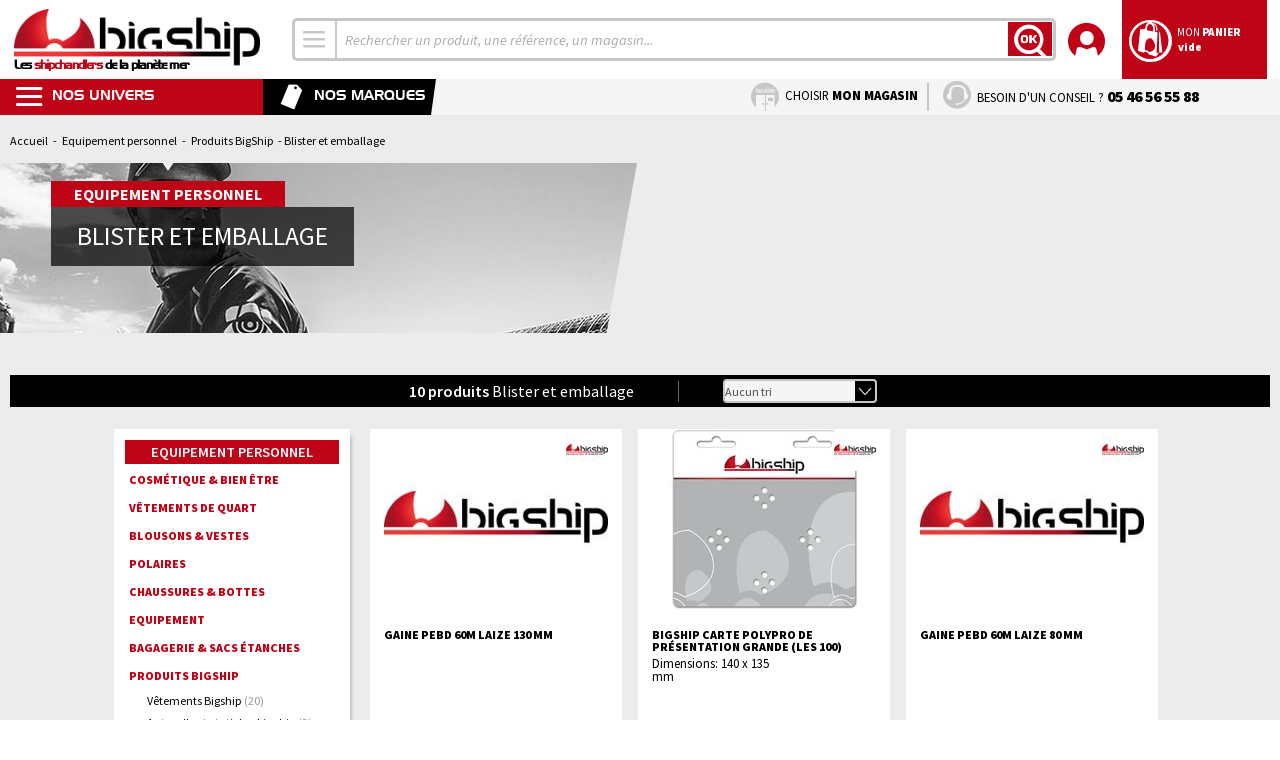

--- FILE ---
content_type: text/html; charset=UTF-8
request_url: https://www.bigship.com/catalogue/equipement-personnel-1/produit-bigship/blister-et-emballage/
body_size: 22729
content:
<!DOCTYPE html>
<html lang="fr">
<head>
	<meta charset="utf-8">
	<title>Blister et emballage - BigShip Accastillage - Accessoires pour bateaux</title>
	<meta name="description" content="Big Ship Accastillage vous propose un grand choix d'équipements pour bateaux et marins : nautisme, plaisance, voile.">
	<meta name="keywords" content="">

	<script src="https://cdn.trackjs.com/agent/v3/latest/t.js"></script>
	<script>
	window.TrackJS && TrackJS.install({
		token: "bfc9698d40014e41a9a0d83038871efd",
   		application: "bigship"
	});
	</script>

	<meta name="viewport" content="width=device-width, initial-scale=1.0, maximum-scale=1.0">
	<meta name="format-detection" content="telephone=no">
	<meta name="google-site-verification" content="lZSGS4YmTpGDsO7PjVOgl8bUZbXM9LS3wuJjBhOpM1Y">
	<link rel="apple-touch-icon" sizes="57x57" href="/apple-touch-icon-57x57.png?66">
	<link rel="apple-touch-icon" sizes="60x60" href="/apple-touch-icon-60x60.png?66">
	<link rel="apple-touch-icon" sizes="72x72" href="/apple-touch-icon-72x72.png?66">
	<link rel="apple-touch-icon" sizes="76x76" href="/apple-touch-icon-76x76.png?66">
	<link rel="apple-touch-icon" sizes="114x114" href="/apple-touch-icon-114x114.png?66">
	<link rel="apple-touch-icon" sizes="120x120" href="/apple-touch-icon-120x120.png?66">
	<link rel="apple-touch-icon" sizes="144x144" href="/apple-touch-icon-144x144.png?66">
	<link rel="apple-touch-icon" sizes="152x152" href="/apple-touch-icon-152x152.png?66">
	<link rel="apple-touch-icon" sizes="180x180" href="/apple-touch-icon-180x180.png?66">
	<link rel="icon" type="image/png" href="/favicon-32x32.png?66" sizes="32x32">
	<link rel="icon" type="image/png" href="/favicon-194x194.png?66" sizes="194x194">
	<link rel="icon" type="image/png" href="/favicon-96x96.png?66" sizes="96x96">
	<link rel="icon" type="image/png" href="/android-chrome-192x192.png?66" sizes="192x192">
	<link rel="icon" type="image/png" href="/favicon-16x16.png?66" sizes="16x16">
	<link rel="manifest" href="/manifest.json?66">
	<link rel="mask-icon" href="/safari-pinned-tab.svg?66" color="#5bbad5">
	<link rel="shortcut icon" href="/favicon.ico?66">
	<meta name="msapplication-TileColor" content="#ffffff">
	<meta name="msapplication-TileImage" content="/mstile-144x144.png?66">
	<meta name="theme-color" content="#ffffff">
			<link rel="canonical" href="https://www.bigship.com/catalogue/equipement-personnel-1/produit-bigship/blister-et-emballage/">
		<link rel="stylesheet" href="https://fonts.googleapis.com/css?family=Source+Sans+Pro:400,200,200italic,300,300italic,400italic,600,600italic,700italic,900,900italic,700&display=swap">
	<link rel="stylesheet" href="/css/screen/default-prod.css?66">
	<link rel="stylesheet" href="/css/screen/datepicker.min.css">
	<script>
		var forms_rules = [],
			forms_messages = [],
			is_connected = false,
			is_home = false,
			has_unorderable = false,
			date_dlv = new Date;
	</script>
	<!--[if lt IE 8]>
		<script src="/js/ie7.js"></script>
	<![endif]-->
    
    <!-- Google Tag Manager -->
    <script>(function(w,d,s,l,i){w[l]=w[l]||[];w[l].push({'gtm.start':
                new Date().getTime(),event:'gtm.js'});var f=d.getElementsByTagName(s)[0],
            j=d.createElement(s),dl=l!='dataLayer'?'&l='+l:'';j.async=true;j.src=
            'https://www.googletagmanager.com/gtm.js?id='+i+dl;f.parentNode.insertBefore(j,f);
        })(window,document,'script','dataLayer','GTM-NGXP84CC');</script>
    <!-- End Google Tag Manager -->
</head>
<body>
<div id="container">
	<div id="header" class="header">
		<div class="bandeau" id="bandeau">
			<div class="logo" id="logo">
				<a href="/" title="Accueil">
					<img src="/images/logobigship.png" alt=" Les shipchandlers de la planète mer, au service des plaisanciers" height="50" width="200">
					<span class="h1">Les <strong>shipchandlers</strong> de la planète mer</span>
				</a>
			</div>
			<form id="form-recherche" action="/chercher" method="get">
				<div class="recherche" id="recherche">
					<div class="recherchecontainer">
													<div class="selectmenu-univers-w">
								<select name="s" class="selectmenu-univers">
									<option value="">Tous les univers</option>
																																																																																																																																																																																																																																																																																																																																																																																																																																																																																																																													<option value="633" >Sécurité</option>
																																																																																																																																																																																																																																																																																																																																																																																																																																																																																																																																																																																																																																																																																			<option value="671" >Electronique</option>
																																																																																																																																																																																																																																																																																																																																																																																																															<option value="673" >Navigation</option>
																																																																																																																																																																																																																																																																																																																																																																																																																																																																																																									<option value="632" >Amarrage Mouillage</option>
																																																																																																																																																																																																																																																																																																																																																																																																																																																																																																																																																																															<option value="627" >Electricité</option>
																																																																																																																																																																																																																																																																																																																																																																																																																																																																																																																																																																																									<option value="1101" >Confort Déco</option>
																																																																																																																																																																																																																																																																																																																																																																																																																																																																																																																																																																					<option value="624" >Vie à bord</option>
																																																																																																																																																																																																																																																																																																																																																																																																																																																																																																																																																																																																																																																					<option value="628" >Moteur</option>
																																																																																																																																																																																																																																																																																																																																																																																																																																																																																																																																																																																																																																																																																																																																																																																																																																																																																																																									<option value="608" >Accastillage Gréement</option>
																																																																																																																																																																																																																																																																																																																																																																																																																																																																																																																																																																																																																																																															<option value="625" >Entretien</option>
																																																																																																																																																																																																																																																																																																	<option value="629" >Loisirs</option>
																																																																																																																																																																																																																																																																																																																																																																																																																									<option value="612" >Equipement personnel</option>
																	</select>
							</div>
												<div class="input">
							<input type="text" id="rechercheInput" name="q" placeholder="Rechercher un produit, une référence, un conseil, un magasin...">
						</div>
						<button type="submit" class="btn">
							<span class="icon-ok"></span>
							<span class="sc-only">Lancer la recherche</span>
						</button>
					</div>
				</div>
			</form>
			<div class="blocbtn">
				<div class="moncompte" id="monCompte">
					<a href="https://www.bigship.com/mon-compte/">
						<div class="icon">
							<span class="icon-compte"></span>
						</div>
						<div class="texte">
							<span class="main-color">Mon <strong>Compte</strong></span>
							<strong>
								<span>Se connecter</span>
							</strong>
						</div>
					</a>
											<div class="bloc">
														<div class="login">
								<div class="head alt-color"><span class="title"><strong>Déjà client Bigship</strong></span></div>
								<div class="body">
									<form action="https://www.bigship.com/mon-compte/connexion" method="post" class="form validateform" id="form_login">
										<input type="hidden" name="sid" value="jbpnfdj2qgadoomhds2kds4c46">
										<div class="input-block input-block-in-text input-block-auth-email" ><label class="lbl lbl-in-text" for="auth-email">Adresse e-mail<span class="mandatory-field"> *</span></label>
									<input name="auth-email" id="auth-email" type="email" class="default-input in-text " placeholder="Adresse e-mail *" value=""/></div><div class="input-block input-block-in-text in-password input-block-auth-password" ><label class="lbl lbl-in-text in-password" for="auth-password">Mot de passe<span class="mandatory-field"> *</span></label><input type="password" name="auth-password" id="auth-password" value="" placeholder="Mot de passe *" class="default-input in-text in-password "/></div>										<input type="hidden" name="mini-mon-compte" value="1">
										<div class="actions submit">
											<button type="submit" name="login" class="btn btn-main btn-md"><span>Se connecter</span><span class="icon-arrow-right"></span></button>
										</div>
										<div class="loginpasswordlink">
											<input class="btn-lnk" type="submit" name="lostpassword" id="lostpassword" value="Mot de passe oublié ?">
										</div>
										<script>
											forms_rules['form_login'] = {"auth-email":{"required":true,"email":true},"auth-password":{"required":true}};
											forms_messages['form_login'] = {"auth-password":{"pattern":"Le mot de passe que vous avez saisi ne satisfait pas les conditions requises. Veuillez en choisir un autre."}};
										</script>
									</form>
								</div>
							</div>
							<div class="newaccount">
								<div class="head alt-color"><span class="title"><strong>Nouveau client Bigship</strong></span></div>
								<div class="body">
									<form action="https://www.bigship.com/mon-compte/creer-particulier" method="post" class="form validateform" id="form_register_simple">
										<div class="input-block input-block-in-text input-block-email col-ts-1-2 tile" ><label class="lbl lbl-in-text" for="email">Adresse e-mail<span class="mandatory-field"> *</span></label>
									<input name="email" id="email" type="email" class="default-input in-text " placeholder="Adresse e-mail *" value=""/></div>										<div class="actions submit">
											<button type="submit" class="btn btn-main btn-md"><span>Créer mon compte</span><span class="icon-arrow-right"></span></button>
										</div>
										<script>
											forms_rules['form_register_simple'] = {"email":{"required":true,"email":true}};
											forms_messages['form_register_simple'] = [];
										</script>
									</form>
								</div>
							</div>
													</div>
									</div>
				<div class="monpanier" id="monPanier">
		<a href="/panier" class="overall"></a>
		<div class="icon">
					<span class="icon-panier"></span>
		</div>
		<div class="texte">
			<span class="main-color">Mon <strong>Panier</strong></span>
			<strong><span class="nombrearticlepanier">
			vide			</span></strong>
		</div>
			</div>
			</div>
		</div>
		<div id="sousBandeau" class="sousbandeau">
			<div class="lienmenu item">
				<a href="#">
					<span class="icon icon-menu"></span>
					<span class="item-titre">Nos univers</span>
				</a>
				<div id="menu" class="menu">
					<div class="blocfermermenu">
						<a href="#">
							<div class="icon-box">
								<span class="icon-rond-croix"></span>
							</div>
						</a>
					</div>
					<div class="bloctitremenu">
						<span class="item-titre">Nos univers</span>
					</div>
					<ul class="menucontent">
												<li class="item-l1 has-submenu couleur-securite univers">
							<div class="item-l1-btn-w">
								<a class="item-l1-btn" href="/catalogue/securite-1/">
									<span class="icon-rond"></span>
									<span class="titre">Sécurité</span>
								</a>
							</div>
															<div class="sousmenu submenu-univers">
									<div class="bloctitresousmenu">
										<span class="item-titre retour">Retour</span>
									</div>
									<div class="liste">
										<div class="col">
																				<div class="block-famille">
											<a href="/catalogue/securite-1/gilet-brassiere-harnais/" class="item-l2-btn famille"><span class="titre dropdown">Gilets &amp; brassières</span></a>
																						<ul class="sousmenu">
																									<li><a href="/catalogue/securite-1/gilet-brassiere-harnais/gilet-et-brassiere/"><span>Gilets &amp; brassières</span></a></li>
																									<li><a href="/catalogue/securite-1/gilet-brassiere-harnais/gilet-gonflable/"><span>Gilets gonflables</span></a></li>
																									<li><a href="/catalogue/securite-1/gilet-brassiere-harnais/gilet-deriveur-kayac/"><span>Gilets sports nautiques</span></a></li>
																									<li><a href="/catalogue/securite-1/gilet-brassiere-harnais/accessoire-gilet/"><span>Recharges pour gilet</span></a></li>
																									<li><a href="/catalogue/securite/gilets-brassieres/signalisation-reperage-gilet/"><span>Signalisation Repérage Gilet</span></a></li>
																									<li><a href="/catalogue/securite/gilets-brassieres/accessoires-gilet/"><span>Accessoires Gilet</span></a></li>
																								</ul>
																				</div>
																				<div class="block-famille">
											<a href="/catalogue/securite-1/bouees-dispositifs-homme-a-la-mer/" class="item-l2-btn famille"><span class="titre dropdown">Bouées &amp; dispositifs MOB</span></a>
																						<ul class="sousmenu">
																									<li><a href="/catalogue/securite-1/bouees-dispositifs-homme-a-la-mer/bouees-de-sauvetage/"><span>Bouées de sauvetage</span></a></li>
																									<li><a href="/catalogue/securite-1/bouees-dispositifs-homme-a-la-mer/engins-flottants/"><span>Engins flottants</span></a></li>
																									<li><a href="/catalogue/securite-1/bouees-dispositifs-homme-a-la-mer/systemes-de-remonte-a-bord/"><span>Systèmes de remonté à bord</span></a></li>
																									<li><a href="/catalogue/securite-1/bouees-dispositifs-homme-a-la-mer/feux-a-retournement/"><span>Feux à retournement</span></a></li>
																									<li><a href="/catalogue/securite-1/bouees-dispositifs-homme-a-la-mer/perches-ior/"><span>Perches IOR</span></a></li>
																									<li><a href="/catalogue/securite-1/bouees-dispositifs-homme-a-la-mer/lignes-de-jet/"><span>Lignes de jet</span></a></li>
																								</ul>
																				</div>
										</div><div class="col">										<div class="block-famille">
											<a href="/catalogue/securite-1/balises-et-detecteurs-radar/" class="item-l2-btn famille"><span class="titre dropdown">Balises &amp; anticollision</span></a>
																						<ul class="sousmenu">
																									<li><a href="/catalogue/securite-1/balises-et-detecteurs-radar/balises-de-detresse/"><span>Balises de détresse</span></a></li>
																									<li><a href="/catalogue/securite-1/balises-et-detecteurs-radar/recepteurs-ais/"><span>Systèmes AIS</span></a></li>
																									<li><a href="/catalogue/securite/anticollision/balises-de-localisation/"><span>Balises SART AIS</span></a></li>
																									<li><a href="/catalogue/securite-1/balises-et-detecteurs-radar/detecteurs-radar/"><span>Détecteurs radar &amp; SART</span></a></li>
																									<li><a href="/catalogue/securite-1/balises-et-detecteurs-radar/reflecteurs-radar/"><span>Réflecteurs radar</span></a></li>
																									<li><a href="/catalogue/securite/anticollision/alarmes/"><span>Alarmes</span></a></li>
																								</ul>
																				</div>
																				<div class="block-famille">
											<a href="/catalogue/securite-1/radeaux-de-survie/" class="item-l2-btn famille"><span class="titre dropdown">Radeaux de survie</span></a>
																						<ul class="sousmenu">
																									<li><a href="/catalogue/securite-1/radeaux-de-survie/radeaux-cotier/"><span>Radeaux</span></a></li>
																									<li><a href="/catalogue/securite-1/radeaux-de-survie/accessoires-de-radeau/"><span>Accessoires de survie</span></a></li>
																									<li><a href="/catalogue/securite/radeaux-de-survie/supports-de-radeaux/"><span>Supports de radeaux</span></a></li>
																								</ul>
																				</div>
																				<div class="block-famille">
											<a href="/catalogue/securite/harnais-lignes-de-vie/" class="item-l2-btn famille"><span class="titre dropdown">Harnais, lignes de vie</span></a>
																						<ul class="sousmenu">
																									<li><a href="/catalogue/securite/harnais-lignes-de-vie/harnais/"><span>Harnais</span></a></li>
																									<li><a href="/catalogue/securite/harnais-lignes-de-vie/ligne-de-vie/"><span>Lignes de vie</span></a></li>
																									<li><a href="/catalogue/securite/harnais-lignes-de-vie/longe-ligne-de-vie/"><span>Longes pour harnais</span></a></li>
																								</ul>
																				</div>
										</div><div class="col">										<div class="block-famille">
											<a href="/catalogue/securite-1/assechement/" class="item-l2-btn famille"><span class="titre dropdown">Assèchement</span></a>
																						<ul class="sousmenu">
																									<li><a href="/catalogue/securite-1/assechement/seau-et-ecope/"><span>Seaux,  écopes &amp; pinoches</span></a></li>
																									<li><a href="/catalogue/securite-1/assechement/pompe-a-main/"><span>Pompes à main</span></a></li>
																									<li><a href="/catalogue/securite-1/assechement/pompe-electrique/"><span>Pompes électriques</span></a></li>
																									<li><a href="/catalogue/securite-1/assechement/accessoires-de-pompe/"><span>Clapets, crépines et filtres</span></a></li>
																									<li><a href="/catalogue/securite-1/assechement/contacteurs-de-pompe/"><span>Contacteurs de Pompe</span></a></li>
																								</ul>
																				</div>
																				<div class="block-famille">
											<a href="/catalogue/securite-1/lutte-anti-feux/" class="item-l2-btn famille"><span class="titre dropdown">Lutte anti-feux</span></a>
																						<ul class="sousmenu">
																									<li><a href="/catalogue/securite-1/lutte-anti-feux/extincteur/"><span>Extincteurs</span></a></li>
																									<li><a href="/catalogue/securite-1/lutte-anti-feux/accessoires-incendie/"><span>Accessoires incendie</span></a></li>
																									<li><a href="/catalogue/securite-1/lutte-anti-feux/detecteurs-anti-incendie/"><span>Détecteurs anti-incendie</span></a></li>
																								</ul>
																				</div>
										</div><div class="col">										<div class="block-famille">
											<a href="/catalogue/securite-1/armement-complementaire/" class="item-l2-btn famille"><span class="titre dropdown">Armement règlementaire</span></a>
																						<ul class="sousmenu">
																									<li><a href="/catalogue/securite-1/armement-complementaire/sacs-pour-materiel-de-securite/"><span>Sacs d'armement</span></a></li>
																									<li><a href="/catalogue/securite-1/armement-complementaire/documents-de-navigation/"><span>Documents de navigation</span></a></li>
																									<li><a href="/catalogue/securite-1/armement-complementaire/materiel-pharmaceutique-et-medical/"><span>Pharmacie</span></a></li>
																									<li><a href="/catalogue/securite-1/armement-complementaire/ancres-flottantes/"><span>Ancres flottantes</span></a></li>
																									<li><a href="/catalogue/securite-1/armement-complementaire/cisailles-coupes-haubans/"><span>Petit matériel de sécurité</span></a></li>
																									<li><a href="/catalogue/securite-1/armement-complementaire/signalisation-visuelle-et-sonore/"><span>Signalisation visuelle et sonore</span></a></li>
																									<li><a href="/catalogue/electricite/securite/armement-complementaire/feux-de-navigation/"><span>Feux de navigation</span></a></li>
																									<li><a href="/catalogue/securite-1/armement-complementaire/feux-de-detresse/"><span>Feux de détresse</span></a></li>
																								</ul>
																				</div>
																					<div class="others-cats">
												<div class="other-cat prefere"><a href="/catalogue/securite-1/?meilleures-ventes="><div class="icon-box"><span class="icon-prefere"></span></div> <span class="titre">Les meilleures ventes</span></a></div>
																									<div class="other-cat euro"><a href="/catalogue/securite-1/?destockage="><div class="icon-box"><span class="icon-euro"></span></div> <span class="titre">Le déstockage</span></a></div>
																																					<div class="other-cat new"><a href="/catalogue/securite-1/?new="><div class="icon-box"><span class="icon-rond-nouveaute"></span></div> <span class="titre">Les nouveautés</span></a></div>
																								<div class="other-cat letop"><a href="/catalogue/securite-1/?letop="><div class="icon-box"><span class="icon-rond-letop"></span></div> <span class="titre">Les produits top</span></a></div>											</div>
										</div>
									</div>
								</div>
														</li>
												<li class="item-l1 has-submenu couleur-electronique univers">
							<div class="item-l1-btn-w">
								<a class="item-l1-btn" href="/catalogue/electronique-1/">
									<span class="icon-rond"></span>
									<span class="titre">Electronique</span>
								</a>
							</div>
															<div class="sousmenu submenu-univers">
									<div class="bloctitresousmenu">
										<span class="item-titre retour">Retour</span>
									</div>
									<div class="liste">
										<div class="col">
																				<div class="block-famille">
											<a href="/catalogue/electronique-1/vhf/" class="item-l2-btn famille"><span class="titre dropdown">VHF &amp; communication</span></a>
																						<ul class="sousmenu">
																									<li><a href="/catalogue/electronique/vhf-communication/vhf-fixes/"><span>VHF fixes</span></a></li>
																									<li><a href="/catalogue/electronique/vhf-communication/vhf-portables/"><span>VHF portables</span></a></li>
																									<li><a href="/catalogue/electronique/vhf-communication/accessoires-vhf/"><span>Accessoires VHF</span></a></li>
																									<li><a href="/catalogue/electronique/vhf-communication/antennes/"><span>Antennes VHF</span></a></li>
																									<li><a href="/catalogue/electronique/vhf-communication/fixation-antenne/"><span>Fixation antenne</span></a></li>
																									<li><a href="/catalogue/electronique/vhf-communication/connectiques-vhf/"><span>Connectiques VHF</span></a></li>
																									<li><a href="/catalogue/electronique/vhf-communication/hauts-parleurs-vhf/"><span>Hauts parleurs VHF</span></a></li>
																									<li><a href="/catalogue/electronique/vhf-communication/telephonie-satellite/"><span>Téléphonie satellite</span></a></li>
																									<li><a href="/catalogue/electronique/vhf-communication/telephone/"><span>Téléphone</span></a></li>
																								</ul>
																				</div>
																				<div class="block-famille">
											<a href="/catalogue/electronique-1/gps/" class="item-l2-btn famille"><span class="titre dropdown">GPS &amp; lecteurs de cartes</span></a>
																						<ul class="sousmenu">
																									<li><a href="/catalogue/electronique-1/gps/gps-fixe/"><span>GPS fixes</span></a></li>
																									<li><a href="/catalogue/electronique-1/gps/gps-portables/"><span>GPS portables</span></a></li>
																									<li><a href="/catalogue/electronique-1/gps/accessoires-gps-fixes/"><span>Antennes GPS</span></a></li>
																									<li><a href="/catalogue/electronique-1/gps/accessoires-gps-portables/"><span>Supports GPS</span></a></li>
																									<li><a href="/catalogue/electronique-1/gps/accessoires-gps-portables/-1"><span>Accessoires GPS portables</span></a></li>
																									<li><a href="/catalogue/electronique/gps-lecteurs-de-cartes/cables-gps/"><span>Câbles GPS</span></a></li>
																								</ul>
																				</div>
										</div><div class="col">										<div class="block-famille">
											<a href="/catalogue/electronique-1/sondeurs-peche/" class="item-l2-btn famille"><span class="titre dropdown">Sondeurs de pêche</span></a>
																						<ul class="sousmenu">
																									<li><a href="/catalogue/electronique-1/sondeurs-peche/sondeurs-couleurs/"><span>Sondeurs couleurs</span></a></li>
																									<li><a href="/catalogue/electronique-1/sondeurs-peche/sondeurs-portables/"><span>Sondeurs portables</span></a></li>
																									<li><a href="/catalogue/electronique-1/sondeurs-peche/sondeurs-boite-noire/"><span>Sondeurs boîte noire</span></a></li>
																									<li><a href="/catalogue/electronique/sondeurs-de-peche/sondes-capteurs/"><span>Sondes &amp; capteurs</span></a></li>
																									<li><a href="/catalogue/electronique-1/sondeurs-peche/accessoires-sondeurs-peche/"><span>Accessoires sondeurs</span></a></li>
																									<li><a href="/catalogue/electronique/sondeurs-de-peche/sondeur-a-balayage-en-temps-reel/"><span>Sondeur à balayage en temps réel</span></a></li>
																								</ul>
																				</div>
																				<div class="block-famille">
											<a href="/catalogue/electronique-1/multifonctions-combines/" class="item-l2-btn famille"><span class="titre dropdown">Combinés &amp; multi-fonctions</span></a>
																						<ul class="sousmenu">
																									<li><a href="/catalogue/electronique-1/multifonctions-combines/combine-gps-sondeur/"><span>Combinés GPS &amp; Sondeur</span></a></li>
																									<li><a href="/catalogue/electronique-1/multifonctions-combines/ecran-multifonction/"><span>Ecrans multi-fonctions</span></a></li>
																									<li><a href="/catalogue/electronique-1/multifonctions-combines/ecran-multifonction-accessoires/"><span>Accessoires</span></a></li>
																								</ul>
																				</div>
										</div><div class="col">										<div class="block-famille">
											<a href="/catalogue/electronique-1/instruments-de-cockpit/-1" class="item-l2-btn famille"><span class="titre dropdown">Instruments de navigation</span></a>
																						<ul class="sousmenu">
																									<li><a href="/catalogue/electronique-1/instruments-de-cockpit/-1sondeurs/"><span>Sondeurs</span></a></li>
																									<li><a href="/catalogue/electronique-1/instruments-de-cockpit/-1girouettes-anemometres/"><span>Girouettes anémomètres</span></a></li>
																									<li><a href="/catalogue/electronique-1/instruments-de-cockpit/-1loch-speedo/"><span>Loch speedo</span></a></li>
																									<li><a href="/catalogue/electronique-1/instruments-de-cockpit/-1multifonctions/"><span>Multifonctions</span></a></li>
																									<li><a href="/catalogue/electronique/instruments-de-cockpit/afficheurs-nmea2000/"><span>Afficheurs NMEA2000</span></a></li>
																									<li><a href="/catalogue/electronique-1/instruments-de-cockpit/-1accessoires-instruments-cockpit/"><span>Accessoires instruments cockpit</span></a></li>
																									<li><a href="/catalogue/electronique-1/instruments-de-cockpit/-1cables-nmea2000/"><span>Câbles d'instruments</span></a></li>
																									<li><a href="/catalogue/electronique-1/instruments-de-cockpit/-1capteurs-nmea2000/"><span>Capteurs NMEA2000</span></a></li>
																									<li><a href="/catalogue/electronique/instruments-de-cockpit/capteurs-nmea/"><span>Capteurs vent</span></a></li>
																									<li><a href="/catalogue/electronique/instruments-de-navigation/capteurs-compas/"><span>Capteurs compas</span></a></li>
																									<li><a href="/catalogue/electronique/instruments-de-navigation/interface-wifi/"><span>Interface Wifi</span></a></li>
																								</ul>
																				</div>
																				<div class="block-famille">
											<a href="/catalogue/electronique-1/radar/" class="item-l2-btn famille"><span class="titre dropdown">Systèmes radars</span></a>
																						<ul class="sousmenu">
																									<li><a href="/catalogue/electronique/systemes-radars/radars/"><span>Radars</span></a></li>
																									<li><a href="/catalogue/electronique/systemes-radars/support-d-antenne-radar/"><span>Support d'antenne radar</span></a></li>
																									<li><a href="/catalogue/electronique/systemes-radars/antennes-radar/"><span>Antennes radar</span></a></li>
																									<li><a href="/catalogue/electronique/systemes-radars/cable-radar/"><span>Câble radar</span></a></li>
																								</ul>
																				</div>
										</div><div class="col">										<div class="block-famille">
											<a href="/catalogue/electronique-1/pilotes/" class="item-l2-btn famille"><span class="titre dropdown">Pilotes automatiques</span></a>
																						<ul class="sousmenu">
																									<li><a href="/catalogue/electronique-1/pilote/pilote-barre-franche/"><span>Pilote barre franche</span></a></li>
																									<li><a href="/catalogue/electronique-1/pilote/pilote-barre-a-roue/"><span>Pilote barre à roue</span></a></li>
																									<li><a href="/catalogue/electronique-1/pilote/pilote-in-board/"><span>Pilote in-board</span></a></li>
																									<li><a href="/catalogue/electronique/pilotes/unites-de-puissance/"><span>Unités de puissance</span></a></li>
																									<li><a href="/catalogue/electronique/pilotes/telecommandes-de-pilote/"><span>Télécommandes de pilote</span></a></li>
																									<li><a href="/catalogue/electronique-1/pilote/accessoires-pilote-barre-franche/"><span>Accessoires pilote</span></a></li>
																									<li><a href="/catalogue/electronique-1/pilote/accessoires-pilotes-in-board/"><span>Accessoires pilotes in-board</span></a></li>
																								</ul>
																				</div>
																				<div class="block-famille">
											<a href="/catalogue/electronique-1/accessoires-pc-jeu-virtual/" class="item-l2-btn famille"><span class="titre dropdown">Informatique</span></a>
																						<ul class="sousmenu">
																									<li><a href="/catalogue/electronique-1/accessoires-pc-jeu-virtual/logiciel-de-navigation/"><span>Logiciel de navigation</span></a></li>
																									<li><a href="/catalogue/electronique/informatique/antennes-4g/"><span>Antennes 4G</span></a></li>
																									<li><a href="/catalogue/electronique/informatique/antennes-gps/"><span>Antennes GPS</span></a></li>
																								</ul>
																				</div>
																				<div class="block-famille">
											<a href="/catalogue/electronique-1/alarme/" class="item-l2-btn famille"><span class="titre dropdown">Cartes électroniques</span></a>
																						<ul class="sousmenu">
																									<li><a href="/catalogue/electronique-1/alarme/navionics/"><span>Navionics</span></a></li>
																									<li><a href="/catalogue/electronique-1/alarme/bluechart-garmin/"><span>Garmin</span></a></li>
																									<li><a href="/catalogue/electronique-1/alarme/c-map/"><span>C-MAP</span></a></li>
																									<li><a href="/catalogue/electronique/cartes-electroniques/maxsea/"><span>MaxSea</span></a></li>
																								</ul>
																				</div>
																				<div class="block-famille">
											<a href="/catalogue/electronique/montres-connectees/" class="item-l2-btn famille"><span class="titre">Montres connectées</span></a>
																				</div>
																					<div class="others-cats">
												<div class="other-cat prefere"><a href="/catalogue/electronique-1/?meilleures-ventes="><div class="icon-box"><span class="icon-prefere"></span></div> <span class="titre">Les meilleures ventes</span></a></div>
																									<div class="other-cat euro"><a href="/catalogue/electronique-1/?destockage="><div class="icon-box"><span class="icon-euro"></span></div> <span class="titre">Le déstockage</span></a></div>
																																					<div class="other-cat new"><a href="/catalogue/electronique-1/?new="><div class="icon-box"><span class="icon-rond-nouveaute"></span></div> <span class="titre">Les nouveautés</span></a></div>
																								<div class="other-cat letop"><a href="/catalogue/electronique-1/?letop="><div class="icon-box"><span class="icon-rond-letop"></span></div> <span class="titre">Les produits top</span></a></div>											</div>
										</div>
									</div>
								</div>
														</li>
												<li class="item-l1 has-submenu couleur-navigation univers">
							<div class="item-l1-btn-w">
								<a class="item-l1-btn" href="/catalogue/navigation-1/">
									<span class="icon-rond"></span>
									<span class="titre">Navigation</span>
								</a>
							</div>
															<div class="sousmenu submenu-univers">
									<div class="bloctitresousmenu">
										<span class="item-titre retour">Retour</span>
									</div>
									<div class="liste">
										<div class="col">
																				<div class="block-famille">
											<a href="/catalogue/navigation-1/cartes-et-librairie/" class="item-l2-btn famille"><span class="titre dropdown">Cartes et Librairie</span></a>
																						<ul class="sousmenu">
																									<li><a href="/catalogue/navigation-1/cartes-et-librairie/cartes/"><span>Cartes</span></a></li>
																									<li><a href="/catalogue/navigation-1/cartes-et-librairie/guides-de-navigation/"><span>Guides  de navigation</span></a></li>
																									<li><a href="/catalogue/navigation-1/cartes-et-librairie/guides-des-techniques-de-navigation/"><span>Techniques de navigation</span></a></li>
																									<li><a href="/catalogue/navigation-1/cartes-et-librairie/guide-d-entretien-reparation/"><span>Guide d'entretien/réparation</span></a></li>
																									<li><a href="/catalogue/navigation-1/cartes-et-librairie/recits-de-navigation/"><span>Récits de navigation</span></a></li>
																									<li><a href="/catalogue/navigation-1/cartes-et-librairie/librairie-voile/"><span>Librairie Voile</span></a></li>
																									<li><a href="/catalogue/navigation-1/cartes-et-librairie/librairie-motonautisme/"><span>Librairie Motonautisme</span></a></li>
																									<li><a href="/catalogue/navigation-1/cartes-et-librairie/permis/"><span>Permis</span></a></li>
																									<li><a href="/catalogue/navigation-1/cartes-et-librairie/librairie-enfant/"><span>Librairie Enfant</span></a></li>
																									<li><a href="/catalogue/navigation-1/cartes-et-librairie/technique-de-peche/"><span>Techniques de pêche</span></a></li>
																									<li><a href="/catalogue/navigation/cartes-et-librairie/librairie-plongee/"><span>Librairie Plongée</span></a></li>
																									<li><a href="/catalogue/navigation/cartes-et-librairie/documentation-shom/"><span>Documentation SHOM</span></a></li>
																								</ul>
																				</div>
										</div><div class="col">										<div class="block-famille">
											<a href="/catalogue/navigation-1/compas/" class="item-l2-btn famille"><span class="titre dropdown">Compas</span></a>
																						<ul class="sousmenu">
																									<li><a href="/catalogue/navigation/compas/compas-sur-etrier/"><span>Compas sur étrier</span></a></li>
																									<li><a href="/catalogue/navigation/compas/compas-plat-pont/"><span>Compas plat pont</span></a></li>
																									<li><a href="/catalogue/navigation/compas/compas-de-cloison/"><span>Compas de cloison</span></a></li>
																									<li><a href="/catalogue/navigation/compas/compas-a-encastrer/"><span>Compas à encastrer</span></a></li>
																									<li><a href="/catalogue/navigation/compas/compas-sur-fut/"><span>Compas sur fut</span></a></li>
																									<li><a href="/catalogue/navigation-1/compas/compas-de-relevement/"><span>Compas de relevement</span></a></li>
																									<li><a href="/catalogue/navigation-1/compas/compas-electronique/"><span>Compas électronique</span></a></li>
																									<li><a href="/catalogue/navigation-1/compas/accessoires-compas/"><span>Accessoires compas</span></a></li>
																								</ul>
																				</div>
																				<div class="block-famille">
											<a href="/catalogue/navigation/jumelles/" class="item-l2-btn famille"><span class="titre dropdown">Jumelles et accessoires</span></a>
																						<ul class="sousmenu">
																									<li><a href="/catalogue/navigation/jumelles-et-accessoires/jumelles/"><span>Jumelles</span></a></li>
																									<li><a href="/catalogue/navigation/jumelles-et-accessoires/accessoires-jumelles/"><span>Accessoires jumelles</span></a></li>
																								</ul>
																				</div>
										</div><div class="col">										<div class="block-famille">
											<a href="/catalogue/navigation/instruments-de-navigation/" class="item-l2-btn famille"><span class="titre dropdown">Instruments de navigation</span></a>
																						<ul class="sousmenu">
																									<li><a href="/catalogue/navigation/instruments-de-navigation/codes-marin/"><span>Codes marin</span></a></li>
																									<li><a href="/catalogue/navigation/instruments-de-navigation/regles-de-navigation/"><span>Règles de navigation</span></a></li>
																									<li><a href="/catalogue/navigation/instruments-de-navigation/compas-pointe-seche/"><span>Compas pointe sèche</span></a></li>
																									<li><a href="/catalogue/navigation/instruments-de-navigation/sextants/"><span>Sextants</span></a></li>
																								</ul>
																				</div>
																				<div class="block-famille">
											<a href="/catalogue/navigation-1/instrumentation-meteo/" class="item-l2-btn famille"><span class="titre dropdown">Instrumentation Météo</span></a>
																						<ul class="sousmenu">
																									<li><a href="/catalogue/navigation-1/instrumentation-meteo/anemometre-manuels/"><span>Anémomètres à main</span></a></li>
																								</ul>
																				</div>
																				<div class="block-famille">
											<a href="/catalogue/navigation/lettre-d-immatriculation/" class="item-l2-btn famille"><span class="titre">Lettre d'immatriculation</span></a>
																				</div>
																				<div class="block-famille">
											<a href="/catalogue/navigation-1/navigation/pavillons/" class="item-l2-btn famille"><span class="titre dropdown">Pavillonnerie</span></a>
																						<ul class="sousmenu">
																									<li><a href="/catalogue/navigation-1/navigation/pavillons/pavillons/"><span>Pavillons</span></a></li>
																									<li><a href="/catalogue/navigation-1/navigation/pavillons/accessoires-pavillons/"><span>Hampes pour Pavillon</span></a></li>
																									<li><a href="/catalogue/navigation-1/navigation/pavillons/supports-de-hampe/"><span>Supports de hampe</span></a></li>
																								</ul>
																				</div>
										</div><div class="col">											<div class="others-cats">
												<div class="other-cat prefere"><a href="/catalogue/navigation-1/?meilleures-ventes="><div class="icon-box"><span class="icon-prefere"></span></div> <span class="titre">Les meilleures ventes</span></a></div>
																									<div class="other-cat euro"><a href="/catalogue/navigation-1/?destockage="><div class="icon-box"><span class="icon-euro"></span></div> <span class="titre">Le déstockage</span></a></div>
																																					<div class="other-cat new"><a href="/catalogue/navigation-1/?new="><div class="icon-box"><span class="icon-rond-nouveaute"></span></div> <span class="titre">Les nouveautés</span></a></div>
																								<div class="other-cat letop"><a href="/catalogue/navigation-1/?letop="><div class="icon-box"><span class="icon-rond-letop"></span></div> <span class="titre">Les produits top</span></a></div>											</div>
										</div>
									</div>
								</div>
														</li>
												<li class="item-l1 has-submenu couleur-mouillage univers">
							<div class="item-l1-btn-w">
								<a class="item-l1-btn" href="/catalogue/mouillage-amarrage/">
									<span class="icon-rond"></span>
									<span class="titre">Amarrage Mouillage</span>
								</a>
							</div>
															<div class="sousmenu submenu-univers">
									<div class="bloctitresousmenu">
										<span class="item-titre retour">Retour</span>
									</div>
									<div class="liste">
										<div class="col">
																				<div class="block-famille">
											<a href="/catalogue/mouillage-1/annexes/" class="item-l2-btn famille"><span class="titre dropdown">Annexes</span></a>
																						<ul class="sousmenu">
																									<li><a href="/catalogue/annexes/anexe-plancher-a-lattes/"><span>Plancher à lattes</span></a></li>
																									<li><a href="/catalogue/annexes/annexe-plancher-gonflable/"><span>Plancher gonflable</span></a></li>
																									<li><a href="/catalogue/annexes/annexe-plancher-rigide/"><span>Plancher rigide</span></a></li>
																									<li><a href="/catalogue/annexes/annexe-semi-rigide/"><span>Semi-rigide</span></a></li>
																									<li><a href="/catalogue/annexes/gonfleur/"><span>Gonfleur</span></a></li>
																									<li><a href="/catalogue/mouillage-amarrage/annexes/mobilier-de-cockpit/"><span>Restauration annexe</span></a></li>
																									<li><a href="/catalogue/mouillage-amarrage/annexes/avirons-pagaies-rames/"><span>Avirons-pagaies-rames</span></a></li>
																									<li><a href="/catalogue/annexes/accessoires-annexe/"><span>Accessoires annexe</span></a></li>
																								</ul>
																				</div>
																				<div class="block-famille">
											<a href="/catalogue/mouillage-1/pare-battages/" class="item-l2-btn famille"><span class="titre dropdown">Défenses et pare battages</span></a>
																						<ul class="sousmenu">
																									<li><a href="/catalogue/mouillage-amarrage/defense-et-pare-battages/pare-battages/"><span>Pare battage</span></a></li>
																									<li><a href="/catalogue/mouillage-amarrage/defense-et-pare-battages/chaussettes-pare-battage/"><span>Chaussettes pare battage</span></a></li>
																									<li><a href="/catalogue/mouillage-amarrage/defenses-et-pare-battages/defenses/"><span>Défenses</span></a></li>
																									<li><a href="/catalogue/mouillage-amarrage/defenses-et-pare-battages/fixations-et-accessoires/"><span>Fixations et accessoires</span></a></li>
																									<li><a href="/catalogue/mouillage-amarrage/defense-et-pare-battages/listons/"><span>Listons</span></a></li>
																								</ul>
																				</div>
										</div><div class="col">										<div class="block-famille">
											<a href="/catalogue/mouillage-amarrage/ancres/" class="item-l2-btn famille"><span class="titre dropdown">Ancres</span></a>
																						<ul class="sousmenu">
																									<li><a href="/catalogue/mouillage-amarrage/ancres/ancres-grappins/"><span>Ancres Grappins</span></a></li>
																									<li><a href="/catalogue/mouillage-amarrage/ancres/ancres-plates/"><span>Ancres Plates</span></a></li>
																									<li><a href="/catalogue/mouillage-amarrage/ancres/ancres-charrues/"><span>Ancres Charrues</span></a></li>
																									<li><a href="/catalogue/mouillage-amarrage/ancres/mouillage-complet/"><span>Mouillage complet</span></a></li>
																								</ul>
																				</div>
																				<div class="block-famille">
											<a href="/catalogue/mouillage-1/ancres/" class="item-l2-btn famille"><span class="titre dropdown">Ligne de mouillage</span></a>
																						<ul class="sousmenu">
																									<li><a href="/catalogue/mouillage-amarrage/mouillages/chaine/"><span>Chaîne</span></a></li>
																									<li><a href="/catalogue/mouillage-amarrage/ancres/chaine-et-accessoires/"><span>Cordage mouillage</span></a></li>
																									<li><a href="/catalogue/mouillage-amarrage/mouillages/jonctions/"><span>Jonctions</span></a></li>
																									<li><a href="/catalogue/mouillage-amarrage/mouillages/accessoires-de-mouillage/"><span>Accessoires de mouillage</span></a></li>
																									<li><a href="/catalogue/mouillage-1/ancres/kit-de-mouillage/"><span>Kit de mouillage</span></a></li>
																									<li><a href="/catalogue/mouillage-amarrage/mouillages/bouee-de-mouillage/"><span>Bouée de mouillage</span></a></li>
																								</ul>
																				</div>
										</div><div class="col">										<div class="block-famille">
											<a href="/catalogue/mouillage-1/cockpit/" class="item-l2-btn famille"><span class="titre dropdown">Mouillage</span></a>
																						<ul class="sousmenu">
																									<li><a href="/catalogue/mouillage-amarrage/cockpit/gaffes/"><span>Gaffes</span></a></li>
																									<li><a href="/catalogue/mouillage-amarrage/cockpit/davier/"><span>Davier</span></a></li>
																									<li><a href="/catalogue/vie-a-bord-1/cockpit/echelles-de-bain/"><span>Echelles de bain</span></a></li>
																									<li><a href="/catalogue/vie-a-bord-1/cockpit/accessoires-de-cockpit/"><span>Accessoires de cockpit</span></a></li>
																									<li><a href="/catalogue/vie-a-bord-1/cockpit/passerelles-et-plateformes/"><span>Passerelles et plateformes</span></a></li>
																									<li><a href="/catalogue/vie-a-bord-1/cockpit/bossoires-et-mats-de-charge/"><span>Bossoirs et mats de charge</span></a></li>
																									<li><a href="/catalogue/vie-a-bord-1/cockpit/rangement-de-cockpit/"><span>Rangement de cockpit</span></a></li>
																								</ul>
																				</div>
																				<div class="block-famille">
											<a href="/catalogue/mouillage-1/guindeaux/" class="item-l2-btn famille"><span class="titre dropdown">Guindeaux et accessoires</span></a>
																						<ul class="sousmenu">
																									<li><a href="/catalogue/mouillage-1/guindeaux/guindeaux/"><span>Guindeaux</span></a></li>
																									<li><a href="/catalogue/mouillage-1/guindeaux/commandes-guindeaux/"><span>Commandes guindeaux</span></a></li>
																									<li><a href="/catalogue/mouillage-1/guindeaux/electricite-guindeaux/"><span>Electricité</span></a></li>
																									<li><a href="/catalogue/mouillage-amarrage/guindeaux/pieces-detachees/"><span>Pièces détachées</span></a></li>
																								</ul>
																				</div>
										</div><div class="col">										<div class="block-famille">
											<a href="/catalogue/mouillage-1/amarres/" class="item-l2-btn famille"><span class="titre dropdown">Amarre</span></a>
																						<ul class="sousmenu">
																									<li><a href="/catalogue/mouillage-1/amarres/packs/"><span>Packs amarre</span></a></li>
																									<li><a href="/catalogue/mouillage-1/amarres/cablot-polyamide-3-torons/"><span>Polyamide 3 torons</span></a></li>
																									<li><a href="/catalogue/mouillage-1/amarres/polyamide-8-fuseaux/"><span>Polyamide tressé</span></a></li>
																									<li><a href="/catalogue/mouillage-1/amarres/polyester-haute-tenacite/"><span>Polyester haute ténacité</span></a></li>
																									<li><a href="/catalogue/mouillage-1/amarres/accessoires/"><span>Accessoires amarrage</span></a></li>
																								</ul>
																				</div>
																					<div class="others-cats">
												<div class="other-cat prefere"><a href="/catalogue/mouillage-amarrage/?meilleures-ventes="><div class="icon-box"><span class="icon-prefere"></span></div> <span class="titre">Les meilleures ventes</span></a></div>
																									<div class="other-cat euro"><a href="/catalogue/mouillage-amarrage/?destockage="><div class="icon-box"><span class="icon-euro"></span></div> <span class="titre">Le déstockage</span></a></div>
																																					<div class="other-cat new"><a href="/catalogue/mouillage-amarrage/?new="><div class="icon-box"><span class="icon-rond-nouveaute"></span></div> <span class="titre">Les nouveautés</span></a></div>
																								<div class="other-cat letop"><a href="/catalogue/mouillage-amarrage/?letop="><div class="icon-box"><span class="icon-rond-letop"></span></div> <span class="titre">Les produits top</span></a></div>											</div>
										</div>
									</div>
								</div>
														</li>
												<li class="item-l1 has-submenu couleur-electricite univers">
							<div class="item-l1-btn-w">
								<a class="item-l1-btn" href="/catalogue/electricite-1/">
									<span class="icon-rond"></span>
									<span class="titre">Electricité</span>
								</a>
							</div>
															<div class="sousmenu submenu-univers">
									<div class="bloctitresousmenu">
										<span class="item-titre retour">Retour</span>
									</div>
									<div class="liste">
										<div class="col">
																				<div class="block-famille">
											<a href="/catalogue/electricite-1/batteries-piles/batteries-piles/" class="item-l2-btn famille"><span class="titre dropdown">Batteries &amp; accessoires</span></a>
																						<ul class="sousmenu">
																									<li><a href="/catalogue/electricite-1/batteries-piles/batteries/"><span>Batteries</span></a></li>
																									<li><a href="/catalogue/electricite-1/batteries-piles/batteries-piles/bacs-a-batterie/"><span>Bacs à batterie</span></a></li>
																									<li><a href="/catalogue/electricite-1/batteries-piles/batteries-piles/accessoires-de-batteries/"><span>Accessoires de batteries</span></a></li>
																									<li><a href="/catalogue/electricite/batteries-chargeurs/moniteurs-indicateurs/"><span>Moniteurs &amp; indicateurs</span></a></li>
																									<li><a href="/catalogue/electricite-1/batteries-piles/batteries-piles/coupes-batteries/"><span>Coupe-batteries</span></a></li>
																									<li><a href="/catalogue/electricite-1/batteries-piles/batteries-piles/coupleurs-de-batteries/"><span>Coupleur séparateur</span></a></li>
																									<li><a href="/catalogue/electricite-1/batteries-piles/batteries-piles/repartiteurs-de-charge/"><span>Répartiteurs de charge</span></a></li>
																									<li><a href="/catalogue/electricite-1/batteries-piles/batteries-piles/piles/"><span>Piles</span></a></li>
																								</ul>
																				</div>
																				<div class="block-famille">
											<a href="/catalogue/electricite-1/chargeurs-convertisseurs/" class="item-l2-btn famille"><span class="titre dropdown">Chargeurs &amp; convertisseurs</span></a>
																						<ul class="sousmenu">
																									<li><a href="/catalogue/electricite/chargeurs-convertisseurs/chargeurs/"><span>Chargeurs</span></a></li>
																									<li><a href="/catalogue/electricite/chargeurs-convertisseurs/convertisseurs/"><span>Convertisseurs</span></a></li>
																									<li><a href="/catalogue/electricite/chargeurs-convertisseurs/chargeur-convertisseur/"><span>Chargeur/Convertisseur</span></a></li>
																									<li><a href="/catalogue/electricite/chargeurs-convertisseurs/accessoires-chargeur/"><span>Accessoires chargeur</span></a></li>
																									<li><a href="/catalogue/electricite/chargeurs-convertisseurs/boosters/"><span>Boosters</span></a></li>
																								</ul>
																				</div>
										</div><div class="col">										<div class="block-famille">
											<a href="/catalogue/electricite-1/production/" class="item-l2-btn famille"><span class="titre dropdown">Production</span></a>
																						<ul class="sousmenu">
																									<li><a href="/catalogue/electricite/production/eolienne-hydrogenerateur/"><span>Eolienne</span></a></li>
																									<li><a href="/catalogue/electricite/production/groupe-electrogene/"><span>Groupe électrogène</span></a></li>
																									<li><a href="/catalogue/electricite/production/piles-a-combustible/"><span>Piles à combustible</span></a></li>
																									<li><a href="/catalogue/electricite/production/panneaux-solaires/-1"><span>Panneaux solaires</span></a></li>
																									<li><a href="/catalogue/electricite/production/nouvelle-categorie/"><span>Panneaux solaires souples</span></a></li>
																									<li><a href="/catalogue/electricite/production/regulateurs-solaires/"><span>Régulateurs solaires</span></a></li>
																									<li><a href="/catalogue/electricite/production/support-panneaux/"><span>Support &amp; Accessoires panneaux</span></a></li>
																									<li><a href="/catalogue/electricite/production/regulateurs-accessoires-eolienne/"><span>Régulateurs &amp; Accessoires Eolienne</span></a></li>
																									<li><a href="/catalogue/electricite/production/hydrogenerateur/"><span>Hydrogénérateur</span></a></li>
																								</ul>
																				</div>
																				<div class="block-famille">
											<a href="/catalogue/electricite-1/eclairage-interieur/" class="item-l2-btn famille"><span class="titre dropdown">Eclairage intérieur</span></a>
																						<ul class="sousmenu">
																									<li><a href="/catalogue/electricite-1/eclairage-interieur/appliques/"><span>Appliques</span></a></li>
																									<li><a href="/catalogue/electricite-1/eclairage-interieur/plafonniers/"><span>Plafonniers</span></a></li>
																									<li><a href="/catalogue/electricite-1/eclairage-interieur/spots/"><span>Spots</span></a></li>
																									<li><a href="/catalogue/electricite-1/eclairage-interieur/veilleuses-liseuses/"><span>Veilleuses Liseuses</span></a></li>
																								</ul>
																				</div>
										</div><div class="col">										<div class="block-famille">
											<a href="/catalogue/electricite-1/distribution/" class="item-l2-btn famille"><span class="titre dropdown">Distribution</span></a>
																						<ul class="sousmenu">
																									<li><a href="/catalogue/electricite-1/distribution/tableaux-electriques/"><span>Tableaux électriques</span></a></li>
																									<li><a href="/catalogue/electricite-1/distribution/cables-electriques/"><span>Cables electriques</span></a></li>
																									<li><a href="/catalogue/electricite-1/distribution/interrupteurs/"><span>Interrupteurs</span></a></li>
																									<li><a href="/catalogue/electricite-1/distribution/prises-courant-fort/"><span>Prises courant fort</span></a></li>
																									<li><a href="/catalogue/electricite-1/distribution/coffrets-electriques/"><span>Coffrets électriques</span></a></li>
																									<li><a href="/catalogue/electricite-1/distribution/fusibles/"><span>Fusibles &amp; disjoncteurs</span></a></li>
																									<li><a href="/catalogue/electricite-1/distribution/accessoires-distribution/"><span>Accessoires distribution</span></a></li>
																									<li><a href="/catalogue/electricite-1/distribution/prises-courant-faible/-1"><span>Prises courant faible</span></a></li>
																								</ul>
																				</div>
																				<div class="block-famille">
											<a href="/catalogue/electricite-1/eclairage-exterieur/" class="item-l2-btn famille"><span class="titre dropdown">Eclairage exterieur</span></a>
																						<ul class="sousmenu">
																									<li><a href="/catalogue/electricite-1/eclairage-exterieur/projecteur-de-pont/"><span>Projecteur de pont</span></a></li>
																									<li><a href="/catalogue/electricite-1/eclairage-exterieur/spots-et-appliques-exterieurs/"><span>Spots et appliques exterieurs</span></a></li>
																									<li><a href="/catalogue/electricite/eclairage-exterieur/projecteurs-sous-marin/"><span>Projecteurs sous-marin</span></a></li>
																								</ul>
																				</div>
																				<div class="block-famille">
											<a href="/catalogue/electricite-1/feux-phares-lampes/" class="item-l2-btn famille"><span class="titre dropdown">Projecteurs &amp; lampes torches</span></a>
																						<ul class="sousmenu">
																									<li><a href="/catalogue/electricite-1/feux-phares-lampes/lampes-frontales/"><span>Lampes frontales</span></a></li>
																									<li><a href="/catalogue/electricite-1/feux-phares-lampes/projecteurs/"><span>Projecteurs</span></a></li>
																									<li><a href="/catalogue/electricite-1/feux-phares-lampes/baladeuses/"><span>Baladeuses</span></a></li>
																									<li><a href="/catalogue/electricite-1/feux-phares-lampes/lampes-torches/"><span>Lampes torches</span></a></li>
																								</ul>
																				</div>
										</div><div class="col">										<div class="block-famille">
											<a href="/catalogue/electricite/reglette-et-ruban/" class="item-l2-btn famille"><span class="titre">Règlette et ruban</span></a>
																				</div>
																				<div class="block-famille">
											<a href="/catalogue/electricite-1/accessoires-eclairage/" class="item-l2-btn famille"><span class="titre dropdown">Accessoires éclairage</span></a>
																						<ul class="sousmenu">
																									<li><a href="/catalogue/electricite/accessoires-eclairage/ampoules/"><span>Ampoules</span></a></li>
																									<li><a href="/catalogue/electricite/accessoires-eclairage/led/"><span>LED</span></a></li>
																									<li><a href="/catalogue/electricite/accessoires-eclairage/variateurs-interrupteurs/"><span>Variateurs &amp; interrupteurs</span></a></li>
																								</ul>
																				</div>
																					<div class="others-cats">
												<div class="other-cat prefere"><a href="/catalogue/electricite-1/?meilleures-ventes="><div class="icon-box"><span class="icon-prefere"></span></div> <span class="titre">Les meilleures ventes</span></a></div>
																									<div class="other-cat euro"><a href="/catalogue/electricite-1/?destockage="><div class="icon-box"><span class="icon-euro"></span></div> <span class="titre">Le déstockage</span></a></div>
																																					<div class="other-cat new"><a href="/catalogue/electricite-1/?new="><div class="icon-box"><span class="icon-rond-nouveaute"></span></div> <span class="titre">Les nouveautés</span></a></div>
																								<div class="other-cat letop"><a href="/catalogue/electricite-1/?letop="><div class="icon-box"><span class="icon-rond-letop"></span></div> <span class="titre">Les produits top</span></a></div>											</div>
										</div>
									</div>
								</div>
														</li>
												<li class="item-l1 has-submenu couleur-confortdeco univers">
							<div class="item-l1-btn-w">
								<a class="item-l1-btn" href="/catalogue/confort-decoration/">
									<span class="icon-rond"></span>
									<span class="titre">Confort Déco</span>
								</a>
							</div>
															<div class="sousmenu submenu-univers">
									<div class="bloctitresousmenu">
										<span class="item-titre retour">Retour</span>
									</div>
									<div class="liste">
										<div class="col">
																				<div class="block-famille">
											<a href="/catalogue/confort-decoration/television-radio-hifi-1/" class="item-l2-btn famille"><span class="titre dropdown">Télévisions &amp; radios</span></a>
																						<ul class="sousmenu">
																									<li><a href="/catalogue/confort-decoration/television-radio-hifi-1/televisions-lecteurs-dvd/"><span>Télévisions Lecteurs DVD</span></a></li>
																									<li><a href="/catalogue/confort-decoration/television-radio-hifi-1/radio-lecteurs-cd/"><span>Radio Lecteurs CD</span></a></li>
																									<li><a href="/catalogue/confort-decoration/television-radio-hifi-1/enceintes-haut-parleurs/"><span>Enceintes &amp; haut-parleurs</span></a></li>
																									<li><a href="/catalogue/confort-decoration/television-radio-hifi-1/antennes-tv/"><span>Antennes TV</span></a></li>
																									<li><a href="/catalogue/confort-decoration/television-radio-hifi-1/antennes-radio/"><span>Antennes radio</span></a></li>
																									<li><a href="/catalogue/confort-decoration/television-radio-hifi-1/antennes-tv-tnt-am-fm/"><span>Accessoires TV</span></a></li>
																									<li><a href="/catalogue/confort-decoration/television-radio-hifi-1/accesoires-radio/"><span>Accessoires radio</span></a></li>
																								</ul>
																				</div>
																				<div class="block-famille">
											<a href="/catalogue/confort-decoration/accessoires-de-cockpit/" class="item-l2-btn famille"><span class="titre dropdown">Aménagement extérieur</span></a>
																						<ul class="sousmenu">
																									<li><a href="/catalogue/confort-decoration/accessoires-de-cockpit/tables/"><span>Tables</span></a></li>
																									<li><a href="/catalogue/confort-decoration/accessoires-de-cockpit/sieges-fauteuils/"><span>Sièges &amp; fauteuils</span></a></li>
																									<li><a href="/catalogue/confort-decoration/accessoires-de-cockpit/coussins-de-cockpit-1/"><span>Coussins de Cockpit</span></a></li>
																									<li><a href="/catalogue/confort-deco/amenagement-exterieur/boites-et-trappes/"><span>Boites et trappes</span></a></li>
																									<li><a href="/catalogue/confort-deco/amenagement-exterieur/main-courante/"><span>Main courante</span></a></li>
																									<li><a href="/catalogue/confort-decoration/accessoires-de-cockpit/revetements/"><span>Revêtements</span></a></li>
																									<li><a href="/catalogue/confort-decoration/accessoires-de-cockpit/rangements-de-cockpit/"><span>Rangements de Cockpit</span></a></li>
																								</ul>
																				</div>
										</div><div class="col">										<div class="block-famille">
											<a href="/catalogue/confort-decoration/meteo/" class="item-l2-btn famille"><span class="titre dropdown">Météo &amp; horloges</span></a>
																						<ul class="sousmenu">
																									<li><a href="/catalogue/confort-decoration/meteo/barometre/"><span>Baromètre</span></a></li>
																									<li><a href="/catalogue/confort-decoration/meteo/montre/"><span>Horloges &amp; pendules</span></a></li>
																									<li><a href="/catalogue/confort-decoration/meteo/thermometres-hygrometres/"><span>Clinomètre</span></a></li>
																									<li><a href="/catalogue/confort-decoration/meteo/pendules-des-marees/"><span>Thermomètres Hygromètres</span></a></li>
																								</ul>
																				</div>
																				<div class="block-famille">
											<a href="/catalogue/confort-decoration/equipements-interieurs/" class="item-l2-btn famille"><span class="titre dropdown">Equipements intérieurs</span></a>
																						<ul class="sousmenu">
																									<li><a href="/catalogue/confort-decoration/equipements-interieurs/climatisation-chauffage/"><span>Climatisations</span></a></li>
																									<li><a href="/catalogue/confort-decoration/equipements-interieurs/chauffages/"><span>Chauffage</span></a></li>
																									<li><a href="/catalogue/confort-decoration/equipements-interieurs/ventilateurs/"><span>Ventilateurs</span></a></li>
																									<li><a href="/catalogue/confort-decoration/equipements-interieurs/deshumidifcation/"><span>Déshumidifcation</span></a></li>
																									<li><a href="/catalogue/confort-decoration/equipements-interieurs/mains-courantes/"><span>Mains courantes</span></a></li>
																									<li><a href="/catalogue/confort-decoration/equipements-interieurs/couchage/"><span>Couchage</span></a></li>
																									<li><a href="/catalogue/confort-decoration/equipements-interieurs/tapis/"><span>Tapis</span></a></li>
																									<li><a href="/catalogue/confort-decoration/equipements-interieurs/salle-de-bain/"><span>Salle de bain</span></a></li>
																								</ul>
																				</div>
																				<div class="block-famille">
											<a href="/catalogue/confort-decoration/rangement/" class="item-l2-btn famille"><span class="titre dropdown">Rangements &amp; supports</span></a>
																						<ul class="sousmenu">
																									<li><a href="/catalogue/confort-decoration/rangement/supports-bois/"><span>Supports Bois</span></a></li>
																									<li><a href="/catalogue/confort-decoration/rangement/rangements-interieurs/"><span>Rangements Intérieurs</span></a></li>
																									<li><a href="/catalogue/confort-decoration/rangement/rangements-telephone-gps-vhf/"><span>Rangements Téléphone-GPS-VHF</span></a></li>
																								</ul>
																				</div>
										</div><div class="col">										<div class="block-famille">
											<a href="/catalogue/confort-decoration/decoration-1/" class="item-l2-btn famille"><span class="titre dropdown">Décoration</span></a>
																						<ul class="sousmenu">
																									<li><a href="/catalogue/confort-decoration/decoration-1/cendriers/"><span>Cendriers</span></a></li>
																									<li><a href="/catalogue/confort-decoration/decoration-1/decoration-marine-laiton/"><span>Décoration marine</span></a></li>
																									<li><a href="/catalogue/confort-decoration/decoration-1/decoration-murale/"><span>Décoration murale</span></a></li>
																									<li><a href="/catalogue/confort-decoration/decoration-1/lampes/"><span>Lampes</span></a></li>
																									<li><a href="/catalogue/confort-decoration/decoration-1/porte-cles/"><span>Porte-clés</span></a></li>
																								</ul>
																				</div>
																				<div class="block-famille">
											<a href="/catalogue/confort-decoration/arts-de-la-table/" class="item-l2-btn famille"><span class="titre dropdown">Arts de la Table</span></a>
																						<ul class="sousmenu">
																									<li><a href="/catalogue/confort-decoration/arts-de-la-table/vaisselle-columbus/"><span>Assiettes</span></a></li>
																									<li><a href="/catalogue/confort-decoration/arts-de-la-table/vaisselle-pacific/"><span>Tasses &amp; bols</span></a></li>
																									<li><a href="/catalogue/confort-decoration/arts-de-la-table/vaisselle-ocean/"><span>Couverts</span></a></li>
																									<li><a href="/catalogue/confort-decoration/arts-de-la-table/verres/"><span>Verres</span></a></li>
																									<li><a href="/catalogue/confort-decoration/arts-de-la-table/vaisselle-goelette/"><span>Saladiers</span></a></li>
																									<li><a href="/catalogue/confort-decoration/arts-de-la-table/vaisselle-northwind/"><span>Plats &amp; plateaux</span></a></li>
																									<li><a href="/catalogue/confort-decoration/arts-de-la-table/vaisselle-mar/"><span>Packs vaisselle</span></a></li>
																									<li><a href="/catalogue/confort-decoration/arts-de-la-table/accessoires-vaiselle/"><span>Accessoires Vaisselle</span></a></li>
																									<li><a href="/catalogue/confort-decoration/arts-de-la-table/vaisselle-auckland/"><span>Nappes &amp; serviettes</span></a></li>
																									<li><a href="/catalogue/confort-decoration/arts-de-la-table/vaisselle-regata/"><span>Sets &amp; dessous de verre</span></a></li>
																								</ul>
																				</div>
										</div><div class="col">										<div class="block-famille">
											<a href="/catalogue/confort-decoration/hygiene-a-bord/" class="item-l2-btn famille"><span class="titre dropdown">Hygiène à bord</span></a>
																						<ul class="sousmenu">
																									<li><a href="/catalogue/confort-decoration/hygiene-a-bord/proprete-a-bord/"><span>Propreté à bord</span></a></li>
																									<li><a href="/catalogue/confort-decoration/hygiene-a-bord/soin-de-la-personne/"><span>Soin de la personne</span></a></li>
																								</ul>
																				</div>
																					<div class="others-cats">
												<div class="other-cat prefere"><a href="/catalogue/confort-decoration/?meilleures-ventes="><div class="icon-box"><span class="icon-prefere"></span></div> <span class="titre">Les meilleures ventes</span></a></div>
																									<div class="other-cat euro"><a href="/catalogue/confort-decoration/?destockage="><div class="icon-box"><span class="icon-euro"></span></div> <span class="titre">Le déstockage</span></a></div>
																																					<div class="other-cat new"><a href="/catalogue/confort-decoration/?new="><div class="icon-box"><span class="icon-rond-nouveaute"></span></div> <span class="titre">Les nouveautés</span></a></div>
																								<div class="other-cat letop"><a href="/catalogue/confort-decoration/?letop="><div class="icon-box"><span class="icon-rond-letop"></span></div> <span class="titre">Les produits top</span></a></div>											</div>
										</div>
									</div>
								</div>
														</li>
												<li class="item-l1 has-submenu couleur-vieabord univers">
							<div class="item-l1-btn-w">
								<a class="item-l1-btn" href="/catalogue/vie-a-bord-1/">
									<span class="icon-rond"></span>
									<span class="titre">Vie à bord</span>
								</a>
							</div>
															<div class="sousmenu submenu-univers">
									<div class="bloctitresousmenu">
										<span class="item-titre retour">Retour</span>
									</div>
									<div class="liste">
										<div class="col">
																				<div class="block-famille">
											<a href="/catalogue/vie-a-bord-1/aeration-humidite/" class="item-l2-btn famille"><span class="titre dropdown">Cuisine</span></a>
																						<ul class="sousmenu">
																									<li><a href="/catalogue/vie-a-bord-1/aeration-humidite/rechaud-et-four/"><span>Réchauds fours</span></a></li>
																									<li><a href="/catalogue/vie-a-bord/cuisine/rechauds/"><span>Réchauds</span></a></li>
																									<li><a href="/catalogue/vie-a-bord-1/aeration-humidite/barbecue/"><span>Barbecue et Plancha</span></a></li>
																									<li><a href="/catalogue/vie-a-bord-1/aeration-humidite/accessoires-gaz/"><span>Accessoires gaz</span></a></li>
																									<li><a href="/catalogue/vie-a-bord-1/aeration-humidite/ustensiles-de-cuisine/"><span>Ustensiles de cuisine</span></a></li>
																									<li><a href="/catalogue/vie-a-bord-1/aeration-humidite/accessoires-cuisson/"><span>Accessoires cuisson</span></a></li>
																								</ul>
																				</div>
																				<div class="block-famille">
											<a href="/catalogue/vie-a-bord-1/froid/" class="item-l2-btn famille"><span class="titre dropdown">Froid</span></a>
																						<ul class="sousmenu">
																									<li><a href="/catalogue/vie-a-bord-1/froid/armoires-refrigerantes/"><span>Armoires réfrigérantes</span></a></li>
																									<li><a href="/catalogue/vie-a-bord-1/froid/glacieres/"><span>Glacières &amp; thermoélectrique</span></a></li>
																									<li><a href="/catalogue/vie-a-bord-1/froid/groupes-refrigerant/"><span>Groupes réfrigérant</span></a></li>
																									<li><a href="/catalogue/vie-a-bord-1/froid/accessoires-froid/"><span>Accessoires froid</span></a></li>
																									<li><a href="/catalogue/vie-a-bord/froid/machine-a-glace/"><span>Machine à glace</span></a></li>
																									<li><a href="/catalogue/vie-a-bord/froid/congelateur/"><span>Congélateur</span></a></li>
																								</ul>
																				</div>
										</div><div class="col">										<div class="block-famille">
											<a href="/catalogue/vie-a-bord-1/eau/" class="item-l2-btn famille"><span class="titre dropdown">Eau</span></a>
																						<ul class="sousmenu">
																									<li><a href="/catalogue/vie-a-bord-1/eau/groupes-d-eau-pompes/"><span>Groupes d'eau &amp; pompes</span></a></li>
																									<li><a href="/catalogue/vie-a-bord-1/eau/chauffe-eau/"><span>Chauffe eau</span></a></li>
																									<li><a href="/catalogue/vie-a-bord-1/eau/gestion-eau/"><span>Gestion eau</span></a></li>
																									<li><a href="/catalogue/vie-a-bord-1/eau/tuyaux/"><span>Tuyaux</span></a></li>
																									<li><a href="/catalogue/vie-a-bord-1/eau/dessalinisateur/"><span>Dessalinisateur</span></a></li>
																									<li><a href="/catalogue/vie-a-bord/eau/accessoires-dessalinisateur/"><span>Accessoires dessalinisateur</span></a></li>
																									<li><a href="/catalogue/vie-a-bord-1/eau/douches-et-robinets/"><span>Douchettes et douches</span></a></li>
																									<li><a href="/catalogue/vie-a-bord-1/eau/eviers-et-lavabos/"><span>Eviers et lavabos</span></a></li>
																									<li><a href="/catalogue/vie-a-bord/eau/robinets/"><span>Robinets</span></a></li>
																									<li><a href="/catalogue/vie-a-bord-1/eau/plomberie/"><span>Plomberie</span></a></li>
																									<li><a href="/catalogue/vie-a-bord-1/eau/reservoires/"><span>Réservoirs</span></a></li>
																									<li><a href="/catalogue/vie-a-bord-1/eau/raccords-plomberie/"><span>Raccords plomberie</span></a></li>
																									<li><a href="/catalogue/vie-a-bord-1/eau/nables-sorties-d-eau/"><span>Nables eaux</span></a></li>
																									<li><a href="/catalogue/vie-a-bord-1/eau/passe-coque-crepines/"><span>Passe-coque &amp; Crépines</span></a></li>
																									<li><a href="/catalogue/vie-a-bord-1/eau/traitement-eau/"><span>Traitement eau</span></a></li>
																									<li><a href="/catalogue/vie-a-bord-1/eau/arrosage-nettoyage/"><span>Arrosage Nettoyage</span></a></li>
																								</ul>
																				</div>
										</div><div class="col">										<div class="block-famille">
											<a href="/catalogue/vie-a-bord-1/wc/" class="item-l2-btn famille"><span class="titre dropdown">WC &amp; accessoires</span></a>
																						<ul class="sousmenu">
																									<li><a href="/catalogue/vie-a-bord/wc-accessoires/wc-electriques/"><span>WC électriques</span></a></li>
																									<li><a href="/catalogue/vie-a-bord-1/wc/wc/"><span>WC manuels</span></a></li>
																									<li><a href="/catalogue/vie-a-bord/wc-accessoires/wc-chimiques/"><span>WC chimiques</span></a></li>
																									<li><a href="/catalogue/vie-a-bord-1/wc/cuves-a-eaux-noires/"><span>Cuves à eaux noires</span></a></li>
																									<li><a href="/catalogue/vie-a-bord/wc-accessoires/kits-de-convertion/"><span>Kits de conversion pour WC</span></a></li>
																									<li><a href="/catalogue/vie-a-bord-1/wc/accessoires-de-wc/"><span>Accessoires de WC</span></a></li>
																									<li><a href="/catalogue/vie-a-bord/wc-accessoires/pompe-a-eaux-noires/"><span>Pompes à eaux noires</span></a></li>
																									<li><a href="/catalogue/vie-a-bord/wc-accessoires/tuyaux-wc/"><span>Tuyaux pour WC</span></a></li>
																									<li><a href="/catalogue/vie-a-bord-1/wc/entretien-wc/"><span>Entretien WC</span></a></li>
																									<li><a href="/catalogue/vie-a-bord/wc-accessoires/pieces-de-rechanges-wc/"><span>Pièces détachées WC</span></a></li>
																								</ul>
																				</div>
																				<div class="block-famille">
											<a href="/catalogue/vie-a-bord-1/electromenager/" class="item-l2-btn famille"><span class="titre dropdown">Electroménager</span></a>
																						<ul class="sousmenu">
																									<li><a href="/catalogue/vie-a-bord-1/electromenager/cuisine/"><span>Accessoires de cuisine</span></a></li>
																									<li><a href="/catalogue/vie-a-bord-1/electromenager/nettoyage/"><span>Nettoyage</span></a></li>
																									<li><a href="/catalogue/vie-a-bord/electromenager/cafetiere/"><span>Cafetière</span></a></li>
																									<li><a href="/catalogue/vie-a-bord/electromenager/lave-linge/"><span>Lave-linge</span></a></li>
																									<li><a href="/catalogue/vie-a-bord/electromenager/bouilloire/"><span>Bouilloire</span></a></li>
																								</ul>
																				</div>
										</div><div class="col">										<div class="block-famille">
											<a href="/catalogue/vie-a-bord-1/ventilation-aeration/" class="item-l2-btn famille"><span class="titre dropdown">Aération</span></a>
																						<ul class="sousmenu">
																									<li><a href="/catalogue/vie-a-bord-1/ventilation-aeration/aerateur-de-pont-et-boite-a-dorade/"><span>Aérateur de pont et boite à dorade</span></a></li>
																									<li><a href="/catalogue/vie-a-bord-1/ventilation-aeration/grilles-d-aeration/"><span>Grilles d'aération</span></a></li>
																									<li><a href="/catalogue/vie-a-bord-1/ventilation-aeration/store/"><span>Store</span></a></li>
																								</ul>
																				</div>
																					<div class="others-cats">
												<div class="other-cat prefere"><a href="/catalogue/vie-a-bord-1/?meilleures-ventes="><div class="icon-box"><span class="icon-prefere"></span></div> <span class="titre">Les meilleures ventes</span></a></div>
																									<div class="other-cat euro"><a href="/catalogue/vie-a-bord-1/?destockage="><div class="icon-box"><span class="icon-euro"></span></div> <span class="titre">Le déstockage</span></a></div>
																																					<div class="other-cat new"><a href="/catalogue/vie-a-bord-1/?new="><div class="icon-box"><span class="icon-rond-nouveaute"></span></div> <span class="titre">Les nouveautés</span></a></div>
																								<div class="other-cat letop"><a href="/catalogue/vie-a-bord-1/?letop="><div class="icon-box"><span class="icon-rond-letop"></span></div> <span class="titre">Les produits top</span></a></div>											</div>
										</div>
									</div>
								</div>
														</li>
												<li class="item-l1 has-submenu couleur-moteur univers">
							<div class="item-l1-btn-w">
								<a class="item-l1-btn" href="/catalogue/motonautisme-1/">
									<span class="icon-rond"></span>
									<span class="titre">Moteur</span>
								</a>
							</div>
															<div class="sousmenu submenu-univers">
									<div class="bloctitresousmenu">
										<span class="item-titre retour">Retour</span>
									</div>
									<div class="liste">
										<div class="col">
																				<div class="block-famille">
											<a href="/catalogue/motonautisme-1/direction/" class="item-l2-btn famille"><span class="titre dropdown">Direction</span></a>
																						<ul class="sousmenu">
																									<li><a href="/catalogue/motonautisme-1/poste-de-pilotage/direction/direction-hydraulique/"><span>Direction hydraulique</span></a></li>
																									<li><a href="/catalogue/motonautisme-1/direction/direction-a-cable/"><span>Direction à cable</span></a></li>
																									<li><a href="/catalogue/motonautisme-1/direction/cable-de-direction/"><span>Cable de direction</span></a></li>
																									<li><a href="/catalogue/motonautisme-1/poste-de-pilotage/direction/volant/"><span>Volant</span></a></li>
																									<li><a href="/catalogue/motonautisme-1/direction/accessoires-de-direction/"><span>Accessoires de direction</span></a></li>
																								</ul>
																				</div>
																				<div class="block-famille">
											<a href="/catalogue/moteur/commande-moteur/" class="item-l2-btn famille"><span class="titre dropdown">Commande moteur</span></a>
																						<ul class="sousmenu">
																									<li><a href="/catalogue/motonautisme-1/commande-moteur/boitier-de-commande/"><span>Boitier de commande</span></a></li>
																									<li><a href="/catalogue/motonautisme-1/commande-moteur/cable-de-commande/"><span>Cable de commande</span></a></li>
																									<li><a href="/catalogue/motonautisme-1/commande-moteur/accessoires-de-commande/"><span>Accessoires de commande</span></a></li>
																								</ul>
																				</div>
																				<div class="block-famille">
											<a href="/catalogue/motonautisme-1/circuit-carburant/" class="item-l2-btn famille"><span class="titre dropdown">Circuit carburant</span></a>
																						<ul class="sousmenu">
																									<li><a href="/catalogue/motonautisme-1/circuit-carburant/reservoirs-nourrices/"><span>Réservoirs &amp; nourrices</span></a></li>
																									<li><a href="/catalogue/motonautisme-1/circuit-carburant/nables-carburant/"><span>Nables carburant</span></a></li>
																									<li><a href="/catalogue/motonautisme-1/circuit-carburant/tuyaux-carburant/"><span>Tuyaux &amp; poires</span></a></li>
																									<li><a href="/catalogue/motonautisme-1/circuit-carburant/embouts-raccords/"><span>Embouts Raccords</span></a></li>
																									<li><a href="/catalogue/motonautisme-1/circuit-carburant/filtres-a-carburant/"><span>Filtres &amp; décanteurs</span></a></li>
																									<li><a href="/catalogue/motonautisme-1/circuit-carburant/events-carburant/"><span>Events carburant</span></a></li>
																									<li><a href="/catalogue/moteur/circuit-carburant/jerricans-entonnoirs/"><span>Jerricans &amp; entonnoirs</span></a></li>
																									<li><a href="/catalogue/motonautisme-1/circuit-carburant/gestion-carburant/"><span>Gestion carburant</span></a></li>
																									<li><a href="/catalogue/moteur/circuit-carburant/siphonnage-protection/"><span>Siphonnage &amp; protection</span></a></li>
																								</ul>
																				</div>
										</div><div class="col">										<div class="block-famille">
											<a href="/catalogue/motonautisme-1/poste-de-pilotage/" class="item-l2-btn famille"><span class="titre dropdown">Poste de Pilotage</span></a>
																						<ul class="sousmenu">
																									<li><a href="/catalogue/motonautisme-1/poste-de-pilotage/instrumentation-moteur/"><span>Instrumentation moteur</span></a></li>
																									<li><a href="/catalogue/motonautisme-1/poste-de-pilotage/essuie-glaces/"><span>Essuie-glaces</span></a></li>
																									<li><a href="/catalogue/motonautisme-1/poste-de-pilotage/sieges-pilote/"><span>Sièges pilote</span></a></li>
																									<li><a href="/catalogue/motonautisme-1/poste-de-pilotage/avertisseur-sonore/"><span>Avertisseur sonore</span></a></li>
																									<li><a href="/catalogue/moteur/poste-de-pilotage/roll-bar/"><span>Roll-bar</span></a></li>
																								</ul>
																				</div>
																				<div class="block-famille">
											<a href="/catalogue/motonautisme-1/propulsion/" class="item-l2-btn famille"><span class="titre dropdown">Propulsion</span></a>
																						<ul class="sousmenu">
																									<li><a href="/catalogue/motonautisme-1/propulsion/presses-etoupe/"><span>Presses étoupe</span></a></li>
																									<li><a href="/catalogue/motonautisme-1/propulsion/moteurs-electriques/"><span>Moteurs électriques</span></a></li>
																									<li><a href="/catalogue/moteur/propulsion/accessoires-moteur-electrique/"><span>Accessoires moteur électrique</span></a></li>
																									<li><a href="/catalogue/motonautisme-1/propulsion/coupe-orins/"><span>Coupe orins</span></a></li>
																									<li><a href="/catalogue/moteur/propulsion/flaps-foils/"><span>Flaps &amp; foils</span></a></li>
																									<li><a href="/catalogue/motonautisme-1/propulsion/propulseur-d-etrave/"><span>Propulseur d'étrave</span></a></li>
																									<li><a href="/catalogue/motonautisme-1/propulsion/accessoires-propulseur/"><span>Accessoires propulseur</span></a></li>
																									<li><a href="/catalogue/motonautisme-1/propulsion/arbres-d-helice/"><span>Arbres d'hélice</span></a></li>
																									<li><a href="/catalogue/motonautisme-1/propulsion/helices/"><span>Hélices</span></a></li>
																								</ul>
																				</div>
										</div><div class="col">										<div class="block-famille">
											<a href="/catalogue/motonautisme-1/accessoires-de-remorque/" class="item-l2-btn famille"><span class="titre dropdown">Remorque</span></a>
																						<ul class="sousmenu">
																									<li><a href="/catalogue/motonautisme-1/accessoires-de-remorque/attelages/"><span>Attelage</span></a></li>
																									<li><a href="/catalogue/motonautisme-1/accessoires-de-remorque/rouleaux-galets-patins/"><span>Rouleaux galets</span></a></li>
																									<li><a href="/catalogue/motonautisme-1/accessoires-de-remorque/sangles/"><span>Sangles &amp; cables</span></a></li>
																									<li><a href="/catalogue/motonautisme-1/accessoires-de-remorque/electricite-pour-remorque/"><span>Signalisation remorque</span></a></li>
																									<li><a href="/catalogue/motonautisme-1/accessoires-de-remorque/treuils/"><span>Treuils</span></a></li>
																								</ul>
																				</div>
																				<div class="block-famille">
											<a href="/catalogue/motonautisme-1/entretien-et-vidange/" class="item-l2-btn famille"><span class="titre dropdown">Entretien et vidange</span></a>
																						<ul class="sousmenu">
																									<li><a href="/catalogue/motonautisme-1/entretien-et-vidange/lubrifiant/"><span>Lubrifiant</span></a></li>
																									<li><a href="/catalogue/motonautisme-1/entretien-et-vidange/anodes-et-peintures/"><span>Anodes</span></a></li>
																									<li><a href="/catalogue/motonautisme-1/entretien-et-vidange/accessoires-entretien-et-vidange/"><span>Entretien et vidange</span></a></li>
																									<li><a href="/catalogue/motonautisme-1/entretien-et-vidange/turbines/"><span>Turbines</span></a></li>
																									<li><a href="/catalogue/moteur/entretien-et-vidange/filtres-a-huile/"><span>Filtres à huile</span></a></li>
																									<li><a href="/catalogue/moteur/entretien-et-vidange/bougies-ngk/"><span>Bougies NGK</span></a></li>
																									<li><a href="/catalogue/moteur/entretien-et-vidange/bougies-champion/"><span>Degrippant</span></a></li>
																									<li><a href="/catalogue/moteur/entretien-et-vidange/eliminateur-de-sel/"><span>Eliminateur de sel</span></a></li>
																								</ul>
																				</div>
																				<div class="block-famille">
											<a href="/catalogue/moteur/contacteurs-coupe-circuits/" class="item-l2-btn famille"><span class="titre">Contacteurs &amp; coupe-circuits</span></a>
																				</div>
																				<div class="block-famille">
											<a href="/catalogue/moteur/chaise-moteur/" class="item-l2-btn famille"><span class="titre">Chaise moteur</span></a>
																				</div>
																				<div class="block-famille">
											<a href="/catalogue/moteur/aeration-et-cale-moteur/" class="item-l2-btn famille"><span class="titre">Aération et cale moteur</span></a>
																				</div>
																				<div class="block-famille">
											<a href="/catalogue/moteur/echappement/" class="item-l2-btn famille"><span class="titre">Echappement</span></a>
																				</div>
										</div><div class="col">										<div class="block-famille">
											<a href="/catalogue/moteur/moteurs-hors-bords/" class="item-l2-btn famille"><span class="titre dropdown">Moteurs hors-bords</span></a>
																						<ul class="sousmenu">
																									<li><a href="/catalogue/moteur/moteurs-hors-bords/housses-moteurs/"><span>Housses Moteurs</span></a></li>
																									<li><a href="/catalogue/moteur/moteurs-hors-bords/moteurs-hors-bords/"><span>Moteurs hors-bords</span></a></li>
																									<li><a href="/catalogue/moteur/moteurs-hors-bords/accessoires-moteur/"><span>Accessoires moteur</span></a></li>
																								</ul>
																				</div>
																				<div class="block-famille">
											<a href="/catalogue/moteur/housses/" class="item-l2-btn famille"><span class="titre">Housses</span></a>
																				</div>
																					<div class="others-cats">
												<div class="other-cat prefere"><a href="/catalogue/motonautisme-1/?meilleures-ventes="><div class="icon-box"><span class="icon-prefere"></span></div> <span class="titre">Les meilleures ventes</span></a></div>
																									<div class="other-cat euro"><a href="/catalogue/motonautisme-1/?destockage="><div class="icon-box"><span class="icon-euro"></span></div> <span class="titre">Le déstockage</span></a></div>
																																					<div class="other-cat new"><a href="/catalogue/motonautisme-1/?new="><div class="icon-box"><span class="icon-rond-nouveaute"></span></div> <span class="titre">Les nouveautés</span></a></div>
																								<div class="other-cat letop"><a href="/catalogue/motonautisme-1/?letop="><div class="icon-box"><span class="icon-rond-letop"></span></div> <span class="titre">Les produits top</span></a></div>											</div>
										</div>
									</div>
								</div>
														</li>
												<li class="item-l1 has-submenu couleur-accastillagegreement univers">
							<div class="item-l1-btn-w">
								<a class="item-l1-btn" href="/catalogue/accastillage-1/">
									<span class="icon-rond"></span>
									<span class="titre">Accastillage Gréement</span>
								</a>
							</div>
															<div class="sousmenu submenu-univers">
									<div class="bloctitresousmenu">
										<span class="item-titre retour">Retour</span>
									</div>
									<div class="liste">
										<div class="col">
																				<div class="block-famille">
											<a href="/catalogue/accastillage-greement/coinceur-bloqueur-et-taquet/" class="item-l2-btn famille"><span class="titre dropdown">Coinceurs bloqueurs &amp; taquets</span></a>
																						<ul class="sousmenu">
																									<li><a href="/catalogue/accastillage-1/coinceur-bloqueur-et-taquet/taquet-coinceur/"><span>Taquet coinceur</span></a></li>
																									<li><a href="/catalogue/accastillage-1/coinceur-bloqueur-et-taquet/bloqueur/"><span>Bloqueur</span></a></li>
																									<li><a href="/catalogue/accastillage-1/coinceur-bloqueur-et-taquet/clam-cleat/"><span>Clam cleat</span></a></li>
																									<li><a href="/catalogue/accastillage-1/coinceur-bloqueur-et-taquet/taquet/"><span>Taquets et Chaumards</span></a></li>
																									<li><a href="/catalogue/accastillage-1/accastillage/coinceur-bloqueur-et-taquet/tourelles/"><span>Tourelles</span></a></li>
																									<li><a href="/catalogue/accastillage-1/coinceur-bloqueur-et-taquet/accessoires-coinceurs/"><span>Accessoires coinceurs</span></a></li>
																								</ul>
																				</div>
																				<div class="block-famille">
											<a href="/catalogue/accastillage-greement/poulies/" class="item-l2-btn famille"><span class="titre dropdown">Poulies</span></a>
																						<ul class="sousmenu">
																									<li><a href="/catalogue/accastillage-1/poulies/poulie-classique/"><span>Poulie classique</span></a></li>
																									<li><a href="/catalogue/accastillage-1/accastillage/poulies/poulie-a-billes/"><span>Poulie à billes</span></a></li>
																									<li><a href="/catalogue/accastillage-greement/poulies/poulie-plat-pont/"><span>Poulie plat-pont</span></a></li>
																									<li><a href="/catalogue/accastillage-1/poulies/poulie-speciale/"><span>Poulie spéciale</span></a></li>
																									<li><a href="/catalogue/accastillage-1/accastillage/poulies/poulie-ouvrante/"><span>Poulie ouvrante</span></a></li>
																									<li><a href="/catalogue/accastillage-1/accastillage/poulies/poulie-winch/"><span>Poulie Winch</span></a></li>
																									<li><a href="/catalogue/accastillage-1/poulies/boite-a-rea/"><span>Boite à réa</span></a></li>
																									<li><a href="/catalogue/accastillage-1/poulies/accessoires-poulie/"><span>Accessoires poulie</span></a></li>
																								</ul>
																				</div>
																				<div class="block-famille">
											<a href="/catalogue/accastillage-greement/rail-et-chariot/" class="item-l2-btn famille"><span class="titre dropdown">Rail et chariot</span></a>
																						<ul class="sousmenu">
																									<li><a href="/catalogue/accastillage-1/rail-et-chariot/rail/"><span>Rail</span></a></li>
																									<li><a href="/catalogue/accastillage-1/rail-et-chariot/embout-de-rail/"><span>Embout de rail</span></a></li>
																									<li><a href="/catalogue/accastillage-1/rail-et-chariot/chariot-d-ecoute/"><span>Chariot d'écoute</span></a></li>
																									<li><a href="/catalogue/accastillage-1/accastillage/rail-et-chariot/chariot-grand-voile/"><span>Chariot grand voile</span></a></li>
																									<li><a href="/catalogue/accastillage-greement/rail-et-chariot/accastillage-particulier/"><span>Palan &amp; équipement particulier</span></a></li>
																									<li><a href="/catalogue/accastillage-1/rail-et-chariot/accessoires-rail/"><span>Accessoires rail et chariot</span></a></li>
																									<li><a href="/catalogue/accastillage-1/rail-et-chariot/chariot-et-curseur-de-tangon/"><span>Chariot et curseur de tangon</span></a></li>
																								</ul>
																				</div>
										</div><div class="col">										<div class="block-famille">
											<a href="/catalogue/accastillage-greement/manilles-et-mousquetons/" class="item-l2-btn famille"><span class="titre dropdown">Manilles, mousquetons &amp; cadènes</span></a>
																						<ul class="sousmenu">
																									<li><a href="/catalogue/accastillage-1/manilles-et-mousquetons/manille/"><span>Manilles</span></a></li>
																									<li><a href="/catalogue/accastillage-1/manilles-et-mousquetons/mousquetons/"><span>Mousquetons</span></a></li>
																									<li><a href="/catalogue/accastillage-greement/manilles-mousquetons-cadenes/cadene-et-pontet/"><span>Cadene et pontet</span></a></li>
																									<li><a href="/catalogue/accastillage-1/manilles-et-mousquetons/accessoires-manille-et-mousqueton/"><span>Accessoires manille et mousqueton</span></a></li>
																								</ul>
																				</div>
																				<div class="block-famille">
											<a href="/catalogue/accastillage-greement/winch-et-manivelle/" class="item-l2-btn famille"><span class="titre dropdown">Winch &amp; manivelle</span></a>
																						<ul class="sousmenu">
																									<li><a href="/catalogue/accastillage-1/winch-et-manivelle/winch-standard/"><span>Winch standard</span></a></li>
																									<li><a href="/catalogue/accastillage-1/winch-et-manivelle/winch-self-tailing/"><span>Winch self-tailing</span></a></li>
																									<li><a href="/catalogue/accastillage-1/accastillage/winch-et-manivelle/winch-electrique/"><span>Winch électrique</span></a></li>
																									<li><a href="/catalogue/accastillage-1/winch-et-manivelle/manivelle-de-winch/"><span>Manivelle de winch</span></a></li>
																									<li><a href="/catalogue/accastillage-1/winch-et-manivelle/accessoires-winch-et-manivellle/"><span>Accessoires winch &amp; manivellle</span></a></li>
																								</ul>
																				</div>
																				<div class="block-famille">
											<a href="/catalogue/accastillage-greement/stick-et-barre/" class="item-l2-btn famille"><span class="titre dropdown">Stick et barre</span></a>
																						<ul class="sousmenu">
																									<li><a href="/catalogue/accastillage-1/stick-et-barre/stick/"><span>Stick</span></a></li>
																									<li><a href="/catalogue/accastillage-1/stick-et-barre/barre/"><span>Barre à roue</span></a></li>
																									<li><a href="/catalogue/accastillage-1/stick-et-barre/accessoires-stick/"><span>Accessoires stick</span></a></li>
																									<li><a href="/catalogue/accastillage-1/stick-et-barre/acccessoires-barre/"><span>Accessoires barre</span></a></li>
																								</ul>
																				</div>
																				<div class="block-famille">
											<a href="/catalogue/accastillage-1/greement/" class="item-l2-btn famille"><span class="titre dropdown">Gréement</span></a>
																						<ul class="sousmenu">
																									<li><a href="/catalogue/accastillage-1/greement/enrouleur-de-genois/"><span>Enrouleur emmagasineur</span></a></li>
																									<li><a href="/catalogue/accastillage-1/greement/greement-dormant/"><span>Gréement dormant</span></a></li>
																									<li><a href="/catalogue/accastillage-1/greement/equipement-greement/"><span>Tangon &amp; Bout-dehors</span></a></li>
																									<li><a href="/catalogue/accastillage-1/greement/hale-bas/"><span>Hale-bas</span></a></li>
																									<li><a href="/catalogue/accastillage-1/greement/chaises-et-marches-de-mat/"><span>Chaises et Marches de Mât</span></a></li>
																									<li><a href="/catalogue/accastillage-1/greement/girouettes/"><span>Girouettes</span></a></li>
																									<li><a href="/catalogue/accastillage-1/greement/accessoires-greement/"><span>Accessoires Gréement</span></a></li>
																									<li><a href="/catalogue/accastillage-greement/greement/voilerie/tensiometres/"><span>Tensiomètres</span></a></li>
																								</ul>
																				</div>
										</div><div class="col">										<div class="block-famille">
											<a href="/catalogue/accastillage-1/cordage-et-amarrage/" class="item-l2-btn famille"><span class="titre dropdown">Gréement courant</span></a>
																						<ul class="sousmenu">
																									<li><a href="/catalogue/accastillage-1/cordage-et-amarrage/garcette/"><span>Garcettes</span></a></li>
																									<li><a href="/catalogue/cordage-et-amarrage/drisses/"><span>Drisses</span></a></li>
																									<li><a href="/catalogue/cordage-et-amarrage/ecoutes/"><span>Ecoutes</span></a></li>
																									<li><a href="/catalogue/cordage-1/cordage-regate/"><span>Cordage régate</span></a></li>
																									<li><a href="/catalogue/accastillage-greement/cordage/rangement-drisses/"><span>Rangement Drisses</span></a></li>
																									<li><a href="/catalogue/cordage-et-amarrage/accessoires-cordage/"><span>Accessoires cordage</span></a></li>
																								</ul>
																				</div>
																				<div class="block-famille">
											<a href="/catalogue/accastillage-1/voilerie/" class="item-l2-btn famille"><span class="titre dropdown">Voilerie</span></a>
																						<ul class="sousmenu">
																									<li><a href="/catalogue/accastillage-1/voilerie/boucle-sangles/"><span>Boucles sangles</span></a></li>
																									<li><a href="/catalogue/accastillage-1/voilerie/lattes/"><span>Lattes</span></a></li>
																									<li><a href="/catalogue/accastillage-greement/voilerie/tauds-de-soleil/"><span>Tauds de Soleil</span></a></li>
																									<li><a href="/catalogue/accastillage-greement/voilerie/tauds-de-grand-voile/"><span>Tauds de Grand Voile</span></a></li>
																									<li><a href="/catalogue/accastillage-1/voilerie/accastillage-voilerie/"><span>Accastillage voilerie</span></a></li>
																									<li><a href="/catalogue/accastillage-1/voilerie/sandows-ferlettes/"><span>Ferlettes et sandows</span></a></li>
																									<li><a href="/catalogue/accastillage-1/voilerie/mousqueton-de-foc/"><span>Mousqueton coulisseau</span></a></li>
																								</ul>
																				</div>
																				<div class="block-famille">
											<a href="/catalogue/accastillage-greement/matelotage/" class="item-l2-btn famille"><span class="titre dropdown">Matelotage</span></a>
																						<ul class="sousmenu">
																									<li><a href="/catalogue/accastillage-1/greement/couteaux-multifonctions/couteaux-demanilleur/"><span>Couteaux démanilleur</span></a></li>
																									<li><a href="/catalogue/accastillage-1/outills-greement-voilerie/couture-surliure/"><span>Couture surliure</span></a></li>
																									<li><a href="/catalogue/accastillage-greement/voilerie/matelotage/reparation-entretien/"><span>Lazy-jacks et prises de ris</span></a></li>
																									<li><a href="/catalogue/accastillage-1/voilerie/matelotage/outils-matelotage/"><span>Réparation et entretien</span></a></li>
																								</ul>
																				</div>
										</div><div class="col">										<div class="block-famille">
											<a href="/catalogue/accastillage-1/ventilation-aeration/" class="item-l2-btn famille"><span class="titre dropdown">Panneaux, ventilation &amp; biminitop</span></a>
																						<ul class="sousmenu">
																									<li><a href="/catalogue/accastillage-greement/entretien/panneaux-ventilation-biminitop/trappes/"><span>Trappes</span></a></li>
																									<li><a href="/catalogue/accastillage-greement/ventilation-aeration/biminitops/"><span>Biminitops</span></a></li>
																									<li><a href="/catalogue/accastillage-greement/ventilation-aeration/fixation-bimini-taud/"><span>Fixation bimini taud</span></a></li>
																									<li><a href="/catalogue/hublots-panneaux-de-pont/hublots/"><span>Hublots</span></a></li>
																									<li><a href="/catalogue/hublots-panneaux-de-pont/panneaux-de-pont/"><span>Panneaux de pont</span></a></li>
																									<li><a href="/catalogue/accastillage-greement/ventilation-aeration/housse-panneaux/"><span>Habillage et Rideaux panneaux</span></a></li>
																									<li><a href="/catalogue/accastillage-greement/panneaux-ventilation-biminitop/accessoires-panneaux/"><span>Accessoires panneaux</span></a></li>
																									<li><a href="/catalogue/accastillage-1/ventilation-aeration/aerateur-de-pont/"><span>Aérateur de pont</span></a></li>
																									<li><a href="/catalogue/hublots-panneaux-de-pont/grille-d-aeration/"><span>Grille d'aération</span></a></li>
																									<li><a href="/catalogue/accastillage-1/ventilation-aeration/manche-a-air/"><span>Manche à air</span></a></li>
																								</ul>
																				</div>
																				<div class="block-famille">
											<a href="/catalogue/accastillage-1/equipement-deriveur/" class="item-l2-btn famille"><span class="titre dropdown">Equipement dériveur</span></a>
																						<ul class="sousmenu">
																									<li><a href="/catalogue/accastillage-greement/equipement-deriveur/trappes-et-nables/"><span>Accessoires Coque</span></a></li>
																									<li><a href="/catalogue/accastillage-greement/equipement-deriveur/mat/"><span>Mât &amp; Bôme &amp; Accessoires</span></a></li>
																									<li><a href="/catalogue/accastillage-greement/equipement-deriveur/systeme-trapeze/"><span>Système Rappel &amp; Trapèze</span></a></li>
																									<li><a href="/catalogue/accastillage-greement/equipement-deriveur/tangon/"><span>Tangon &amp; Spi</span></a></li>
																									<li><a href="/catalogue/accastillage-greement/equipement-deriveur/chariot-mise-a-l-eau/"><span>Chariot/ Mise à l'eau</span></a></li>
																								</ul>
																				</div>
																					<div class="others-cats">
												<div class="other-cat prefere"><a href="/catalogue/accastillage-1/?meilleures-ventes="><div class="icon-box"><span class="icon-prefere"></span></div> <span class="titre">Les meilleures ventes</span></a></div>
																									<div class="other-cat euro"><a href="/catalogue/accastillage-1/?destockage="><div class="icon-box"><span class="icon-euro"></span></div> <span class="titre">Le déstockage</span></a></div>
																																					<div class="other-cat new"><a href="/catalogue/accastillage-1/?new="><div class="icon-box"><span class="icon-rond-nouveaute"></span></div> <span class="titre">Les nouveautés</span></a></div>
																								<div class="other-cat letop"><a href="/catalogue/accastillage-1/?letop="><div class="icon-box"><span class="icon-rond-letop"></span></div> <span class="titre">Les produits top</span></a></div>											</div>
										</div>
									</div>
								</div>
														</li>
												<li class="item-l1 has-submenu couleur-entretien univers">
							<div class="item-l1-btn-w">
								<a class="item-l1-btn" href="/catalogue/entretien-1/">
									<span class="icon-rond"></span>
									<span class="titre">Entretien</span>
								</a>
							</div>
															<div class="sousmenu submenu-univers">
									<div class="bloctitresousmenu">
										<span class="item-titre retour">Retour</span>
									</div>
									<div class="liste">
										<div class="col">
																				<div class="block-famille">
											<a href="/catalogue/entretien/antifouling/" class="item-l2-btn famille"><span class="titre dropdown">Antifouling</span></a>
																						<ul class="sousmenu">
																									<li><a href="/catalogue/entretien/antifouling/antifouling-erodable-et-semi/"><span>Erodable et semi</span></a></li>
																									<li><a href="/catalogue/entretien/antifouling/antifouling-matrice-dure/"><span>Matrice dure</span></a></li>
																									<li><a href="/catalogue/entretien/antifouling/antifouling-pour-embase-sonde/"><span>Pour embase et sonde</span></a></li>
																									<li><a href="/catalogue/entretien/antifouling/antifouling-pour-pneumatique/"><span>Pour pneumatique</span></a></li>
																									<li><a href="/catalogue/entretien/antifouling/primaire/"><span>Primaire</span></a></li>
																								</ul>
																				</div>
																				<div class="block-famille">
											<a href="/catalogue/entretien-1/produit-d-entretien/" class="item-l2-btn famille"><span class="titre dropdown">Entretien &amp; nettoyage</span></a>
																						<ul class="sousmenu">
																									<li><a href="/catalogue/entretien-1/produit-d-entretien/degrippant-lubrifiant/"><span>Dégrippant &amp; lubrifiant</span></a></li>
																									<li><a href="/catalogue/entretien-1/produit-d-entretien/produit-de-nettoyage/"><span>Produit de nettoyage</span></a></li>
																									<li><a href="/catalogue/entretien-1/produit-d-entretien/renovation-et-protection/"><span>Rénovation et protection</span></a></li>
																									<li><a href="/catalogue/entretien-1/produit-d-entretien/etretien-moteur/"><span>Entretien moteur</span></a></li>
																									<li><a href="/catalogue/entretien-1/produit-d-entretien/materiel-de-nettoyage/"><span>Matériel de Nettoyage</span></a></li>
																									<li><a href="/catalogue/entretien-1/produit-d-entretien/entretien-teck/"><span>Entretien Teck</span></a></li>
																									<li><a href="/catalogue/entretien/entretien-nettoyage/entretien-coque/"><span>Entretien coque</span></a></li>
																									<li><a href="/catalogue/entretien/entretien-nettoyage/anti-rouille/"><span>Anti-rouille</span></a></li>
																								</ul>
																				</div>
										</div><div class="col">										<div class="block-famille">
											<a href="/catalogue/entretien-1/peinture/" class="item-l2-btn famille"><span class="titre dropdown">Peinture</span></a>
																						<ul class="sousmenu">
																									<li><a href="/catalogue/entretien-1/peinture/laque-et-peinture/"><span>Laque et peinture</span></a></li>
																									<li><a href="/catalogue/entretien-1/peinture/vernis/"><span>Vernis</span></a></li>
																									<li><a href="/catalogue/entretien-1/peinture/primaire/"><span>Sous couche</span></a></li>
																									<li><a href="/catalogue/entretien-1/peinture/diluant/"><span>Diluant</span></a></li>
																									<li><a href="/catalogue/entretien-1/peinture/decapant-et-additif/"><span>Décapant et additif</span></a></li>
																								</ul>
																				</div>
																				<div class="block-famille">
											<a href="/catalogue/entretien-1/materiel-d-application-1/" class="item-l2-btn famille"><span class="titre dropdown">Matériel d'application</span></a>
																						<ul class="sousmenu">
																									<li><a href="/catalogue/entretien-1/materiel-d-application-1/application-lustrant-et-polish/"><span>Application lustrant et polish</span></a></li>
																									<li><a href="/catalogue/entretien-1/materiel-d-application-1/application-mastic/"><span>Application mastic</span></a></li>
																									<li><a href="/catalogue/entretien-1/materiel-d-application-1/application-peinture/"><span>Application peinture</span></a></li>
																									<li><a href="/catalogue/entretien-1/materiel-d-application-1/masquage-et-protection/"><span>Masquage et protection</span></a></li>
																								</ul>
																				</div>
										</div><div class="col">										<div class="block-famille">
											<a href="/catalogue/entretien-1/resine-et-stratification/" class="item-l2-btn famille"><span class="titre dropdown">Restauration</span></a>
																						<ul class="sousmenu">
																									<li><a href="/catalogue/entretien-1/resine-et-stratification/antiderapant/"><span>Antidérapant</span></a></li>
																									<li><a href="/catalogue/entretien-1/resine-et-stratification/colle-et-mastic/"><span>Colle et mastic</span></a></li>
																									<li><a href="/catalogue/entretien-1/resine-et-stratification/gelcoat/"><span>Gelcoat</span></a></li>
																									<li><a href="/catalogue/entretien-1/resine-et-stratification/traitement-de-l-osmose/"><span>Traitement de l'osmose</span></a></li>
																									<li><a href="/catalogue/entretien-1/resine-et-stratification/resine-epoxy/"><span>Résine époxy</span></a></li>
																									<li><a href="/catalogue/entretien-1/resine-et-stratification/resine-polyester/"><span>Résine polyester</span></a></li>
																									<li><a href="/catalogue/entretien-1/resine-et-stratification/tissus-charges-et-cire/"><span>Tissus charges et cire</span></a></li>
																									<li><a href="/catalogue/entretien-1/resine-et-stratification/vaigrage/"><span>Vaigrage</span></a></li>
																									<li><a href="/catalogue/entretien-1/resine-et-stratification/insonorisation/"><span>Insonorisation</span></a></li>
																									<li><a href="/catalogue/entretien/restauration/adhesif/"><span>Adhésif</span></a></li>
																									<li><a href="/catalogue/entretien/restauration/colle/"><span>Colle</span></a></li>
																									<li><a href="/catalogue/entretien/restauration/revetement-de-pont/"><span>Revêtement de pont</span></a></li>
																								</ul>
																				</div>
										</div><div class="col">										<div class="block-famille">
											<a href="/catalogue/entretien-1/outillage/" class="item-l2-btn famille"><span class="titre dropdown">Outillage</span></a>
																						<ul class="sousmenu">
																									<li><a href="/catalogue/entretien/outillage/abrasifs/"><span>Abrasifs</span></a></li>
																									<li><a href="/catalogue/brico-ship-1/outillage/boite-a-outils-1/"><span>Boite à outils</span></a></li>
																									<li><a href="/catalogue/brico-ship-1/outillage/cles/"><span>Clés</span></a></li>
																									<li><a href="/catalogue/brico-ship-1/outillage/couteaux-multi-usages/"><span>Couteaux multifonctions</span></a></li>
																									<li><a href="/catalogue/brico-ship-1/outillage/outils-divers/"><span>Outils divers</span></a></li>
																									<li><a href="/catalogue/brico-ship-1/outillage/pinces/"><span>Pinces</span></a></li>
																									<li><a href="/catalogue/brico-ship-1/outillage/tournevis/"><span>Tournevis Vissage</span></a></li>
																								</ul>
																				</div>
																				<div class="block-famille">
											<a href="/catalogue/entretien-1/quincaillerie/" class="item-l2-btn famille"><span class="titre dropdown">Quincaillerie</span></a>
																						<ul class="sousmenu">
																									<li><a href="/catalogue/entretien/quincaillerie/cadenas/"><span>Cadenas</span></a></li>
																									<li><a href="/catalogue/brico-ship-1/quincallerie/charniere-et-anneaux/"><span>Charnière et anneaux</span></a></li>
																									<li><a href="/catalogue/brico-ship-1/quincallerie/colliers-de-serrage/"><span>Colliers de serrage</span></a></li>
																									<li><a href="/catalogue/brico-ship-1/quincallerie/divers-quincaillerie/"><span>Divers Quincaillerie</span></a></li>
																									<li><a href="/catalogue/brico-ship-1/quincallerie/systeme-de-fermeture/"><span>Système de fermeture</span></a></li>
																								</ul>
																				</div>
										</div><div class="col">										<div class="block-famille">
											<a href="/catalogue/entretien-1/brico-ship/" class="item-l2-btn famille"><span class="titre dropdown">Visserie</span></a>
																						<ul class="sousmenu">
																									<li><a href="/catalogue/entretien/visserie/vis-bois/"><span>Vis bois</span></a></li>
																									<li><a href="/catalogue/entretien/visserie/vis-metaux/"><span>Vis métaux</span></a></li>
																									<li><a href="/catalogue/entretien/visserie/vis-tole/"><span>Vis tole</span></a></li>
																									<li><a href="/catalogue/entretien/visserie/ecrous/"><span>Ecrous</span></a></li>
																									<li><a href="/catalogue/entretien/visserie/rivets/"><span>Rivets</span></a></li>
																									<li><a href="/catalogue/entretien/visserie/divers-visserie/"><span>Divers visserie</span></a></li>
																									<li><a href="/catalogue/entretien/visserie/visserie-hublot/"><span>Visserie hublot</span></a></li>
																								</ul>
																				</div>
																					<div class="others-cats">
												<div class="other-cat prefere"><a href="/catalogue/entretien-1/?meilleures-ventes="><div class="icon-box"><span class="icon-prefere"></span></div> <span class="titre">Les meilleures ventes</span></a></div>
																									<div class="other-cat euro"><a href="/catalogue/entretien-1/?destockage="><div class="icon-box"><span class="icon-euro"></span></div> <span class="titre">Le déstockage</span></a></div>
																																					<div class="other-cat new"><a href="/catalogue/entretien-1/?new="><div class="icon-box"><span class="icon-rond-nouveaute"></span></div> <span class="titre">Les nouveautés</span></a></div>
																								<div class="other-cat letop"><a href="/catalogue/entretien-1/?letop="><div class="icon-box"><span class="icon-rond-letop"></span></div> <span class="titre">Les produits top</span></a></div>											</div>
										</div>
									</div>
								</div>
														</li>
												<li class="item-l1 has-submenu couleur-loisirs univers">
							<div class="item-l1-btn-w">
								<a class="item-l1-btn" href="/catalogue/skis-nautique/">
									<span class="icon-rond"></span>
									<span class="titre">Loisirs</span>
								</a>
							</div>
															<div class="sousmenu submenu-univers">
									<div class="bloctitresousmenu">
										<span class="item-titre retour">Retour</span>
									</div>
									<div class="liste">
										<div class="col">
																				<div class="block-famille">
											<a href="/catalogue/skis-nautique/plongee/" class="item-l2-btn famille"><span class="titre dropdown">Plongée</span></a>
																						<ul class="sousmenu">
																									<li><a href="/catalogue/skis-nautique/plongee/systemes-de-respiration/"><span>Systèmes de respiration</span></a></li>
																									<li><a href="/catalogue/loisirs/plongee/accesoires-de-plongee/"><span>Accessoires de plongée</span></a></li>
																								</ul>
																				</div>
										</div><div class="col">										<div class="block-famille">
											<a href="/catalogue/motonautisme-1/skis-nautique/ski-nautiques/" class="item-l2-btn famille"><span class="titre dropdown">Glisse</span></a>
																						<ul class="sousmenu">
																									<li><a href="/catalogue/motonautisme-1/skis-nautique/ski-nautiques/bouees-et-tractables/"><span>Bouées et tractables</span></a></li>
																									<li><a href="/catalogue/motonautisme-1/skis-nautique/ski-nautiques/wakeboards-et-accessoires/"><span>Wakeboards</span></a></li>
																									<li><a href="/catalogue/loisirs/glisse/sup-paddle/"><span>Sup &amp; paddle</span></a></li>
																									<li><a href="/catalogue/loisirs/glisse/skis-nautique/"><span>Skis Nautique</span></a></li>
																									<li><a href="/catalogue/accastillage-greement/loisirs/glisse/tresse-ski-wake/"><span>Kneeboard</span></a></li>
																									<li><a href="/catalogue/motonautisme-1/skis-nautique/ski-nautiques/cordes/"><span>Palonniers et cordes</span></a></li>
																									<li><a href="/catalogue/motonautisme-1/skis-nautique/ski-nautiques/materiel-de-securite/"><span>Sécurité glisse</span></a></li>
																									<li><a href="/catalogue/motonautisme-1/skis-nautique/ski-nautiques/accessoires-wake-ski-bouee/"><span>Accessoires glisse</span></a></li>
																									<li><a href="/catalogue/loisirs/glisse/traction/"><span>Traction</span></a></li>
																								</ul>
																				</div>
										</div><div class="col">										<div class="block-famille">
											<a href="/catalogue/loisirs/electronique/cameras/" class="item-l2-btn famille"><span class="titre dropdown">Caméras embarquée</span></a>
																						<ul class="sousmenu">
																									<li><a href="/catalogue/loisirs/cameras-embarquee/accessoires-camera/"><span>Accessoires caméra</span></a></li>
																								</ul>
																				</div>
																				<div class="block-famille">
											<a href="/catalogue/skis-nautique/velo/" class="item-l2-btn famille"><span class="titre">Vélo</span></a>
																				</div>
																				<div class="block-famille">
											<a href="/catalogue/loisirs/kayak-canoe/" class="item-l2-btn famille"><span class="titre">Kayak / Canoë</span></a>
																				</div>
										</div><div class="col">										<div class="block-famille">
											<a href="/catalogue/skis-nautique/peche-1/" class="item-l2-btn famille"><span class="titre dropdown">Pêche</span></a>
																						<ul class="sousmenu">
																									<li><a href="/catalogue/skis-nautique/peche-1/couteaux-de-peche/"><span>Couteaux de pêche et pèse-poisson</span></a></li>
																									<li><a href="/catalogue/skis-nautique/peche-1/glacieres/"><span>Glacières</span></a></li>
																									<li><a href="/catalogue/skis-nautique/peche-1/librairie-peche/"><span>Librairie Pêche</span></a></li>
																									<li><a href="/catalogue/peche-1/lignes-de-peche/"><span>Lignes de pêche</span></a></li>
																									<li><a href="/catalogue/skis-nautique/peche-1/pompes-de-lavage/"><span>Pompes de lavage</span></a></li>
																									<li><a href="/catalogue/peche-1/porte-cannes-1/"><span>Porte cannes</span></a></li>
																									<li><a href="/catalogue/peche-1/rangements-pour-materiel-de-peche/"><span>Rangements matériel de pêche</span></a></li>
																									<li><a href="/catalogue/skis-nautique/peche-1/treuil-de-peche/"><span>Treuil de pêche</span></a></li>
																								</ul>
																				</div>
																					<div class="others-cats">
												<div class="other-cat prefere"><a href="/catalogue/skis-nautique/?meilleures-ventes="><div class="icon-box"><span class="icon-prefere"></span></div> <span class="titre">Les meilleures ventes</span></a></div>
																									<div class="other-cat euro"><a href="/catalogue/skis-nautique/?destockage="><div class="icon-box"><span class="icon-euro"></span></div> <span class="titre">Le déstockage</span></a></div>
																																					<div class="other-cat new"><a href="/catalogue/skis-nautique/?new="><div class="icon-box"><span class="icon-rond-nouveaute"></span></div> <span class="titre">Les nouveautés</span></a></div>
																								<div class="other-cat letop"><a href="/catalogue/skis-nautique/?letop="><div class="icon-box"><span class="icon-rond-letop"></span></div> <span class="titre">Les produits top</span></a></div>											</div>
										</div>
									</div>
								</div>
														</li>
												<li class="item-l1 has-submenu couleur-equipementpersonnel active univers">
							<div class="item-l1-btn-w">
								<a class="item-l1-btn" href="/catalogue/equipement-personnel-1/">
									<span class="icon-rond"></span>
									<span class="titre">Equipement personnel</span>
								</a>
							</div>
															<div class="sousmenu submenu-univers">
									<div class="bloctitresousmenu">
										<span class="item-titre retour">Retour</span>
									</div>
									<div class="liste">
										<div class="col">
																				<div class="block-famille">
											<a href="/catalogue/equipement-personnel/cosmetique/" class="item-l2-btn famille"><span class="titre dropdown">Cosmétique &amp; bien être</span></a>
																						<ul class="sousmenu">
																									<li><a href="/catalogue/equipement-personnel/cosmetique/bien-etre/"><span>Bien-être</span></a></li>
																								</ul>
																				</div>
																				<div class="block-famille">
											<a href="/catalogue/equipement-personnel/vetement-de-quart/" class="item-l2-btn famille"><span class="titre dropdown">Vêtements de quart</span></a>
																						<ul class="sousmenu">
																									<li><a href="/catalogue/equipement-personnel/vetements-de-quart/vestes/"><span>Vestes &amp; Tops</span></a></li>
																									<li><a href="/catalogue/equipement-personnel/vetements-de-quart/pantalons/"><span>Pantalons &amp; Shorts</span></a></li>
																								</ul>
																				</div>
																				<div class="block-famille">
											<a href="/catalogue/equipement-personnel-1/vetement-de-mer/" class="item-l2-btn famille"><span class="titre dropdown">Blousons &amp; Vestes</span></a>
																						<ul class="sousmenu">
																									<li><a href="/catalogue/equipement-personnel-1/vetement-de-mer/veste-de-pont/"><span>Blousons</span></a></li>
																									<li><a href="/catalogue/equipement-personnel/blousons-vestes/impermeables/"><span>Imperméables</span></a></li>
																								</ul>
																				</div>
																				<div class="block-famille">
											<a href="/catalogue/equipement-personnel/polaires/" class="item-l2-btn famille"><span class="titre dropdown">Polaires</span></a>
																						<ul class="sousmenu">
																									<li><a href="/catalogue/equipement-personnel/polaires/vestes-polaires/"><span>Vestes polaires</span></a></li>
																									<li><a href="/catalogue/equipement-personnel/polaires/sweats-polaires/"><span>Sweats polaires</span></a></li>
																									<li><a href="/catalogue/equipement-personnel/polaires/pantalons-polaires/"><span>Sous-couches</span></a></li>
																								</ul>
																				</div>
										</div><div class="col">										<div class="block-famille">
											<a href="/catalogue/equipement-personnel/chaussures-et-bottes/" class="item-l2-btn famille"><span class="titre dropdown">Chaussures &amp; Bottes</span></a>
																						<ul class="sousmenu">
																									<li><a href="/catalogue/equipement-personnel/chaussures-et-bottes/bottes/"><span>Bottes</span></a></li>
																									<li><a href="/catalogue/equipement-personnel/chaussures-et-bottes/chaussures/"><span>Chaussures</span></a></li>
																								</ul>
																				</div>
																				<div class="block-famille">
											<a href="/catalogue/equipement-personnel/accessoires/" class="item-l2-btn famille"><span class="titre dropdown">Equipement</span></a>
																						<ul class="sousmenu">
																									<li><a href="/catalogue/equipement-personnel/accessoires/gants/"><span>Gants</span></a></li>
																									<li><a href="/catalogue/equipement-personnel/accessoires/lunettes/"><span>Lunettes</span></a></li>
																									<li><a href="/catalogue/equipement-personnel/accessoires/chapeaux-casquettes/"><span>Chapeaux &amp; casquettes</span></a></li>
																									<li><a href="/catalogue/equipement-personnel/accessoires/montre/"><span>Montre &amp; Chronomètre</span></a></li>
																									<li><a href="/catalogue/equipement-personnel/accessoires/chaussettes/"><span>Chaussettes</span></a></li>
																									<li><a href="/catalogue/equipement-personnel/accessoires/outil-de-poche/"><span>Outils de poche</span></a></li>
																								</ul>
																				</div>
										</div><div class="col">										<div class="block-famille">
											<a href="/catalogue/equipement-personnel-1/bagagerie-et-sac-etanche/" class="item-l2-btn famille"><span class="titre dropdown">Bagagerie &amp; sacs étanches</span></a>
																						<ul class="sousmenu">
																									<li><a href="/catalogue/equipement-personnel-1/bagagerie-et-sac-etanche/bagagerie/"><span>Bagagerie</span></a></li>
																									<li><a href="/catalogue/equipement-personnel-1/bagagerie-et-sac-etanche/sac-etanche/"><span>Sacs étanches</span></a></li>
																									<li><a href="/catalogue/equipement-personnel/bagagerie-sacs-etanches/housses-etanches/"><span>Housses et coques étanches</span></a></li>
																									<li><a href="/catalogue/equipement-personnel/bagagerie-sacs-etanches/chariot-de-transport/"><span>Chariot de transport</span></a></li>
																								</ul>
																				</div>
										</div><div class="col">										<div class="block-famille">
											<a href="/catalogue/equipement-personnel-1/produit-bigship/" class="item-l2-btn famille"><span class="titre dropdown">Produits BigShip</span></a>
																						<ul class="sousmenu">
																									<li><a href="/catalogue/equipement-personnel-1/produit-bigship/tee-shirt-et-chemise/"><span>Vêtements Bigship</span></a></li>
																									<li><a href="/catalogue/equipement-personnel-1/produit-bigship/autocollant-et-sticker-big-ship/"><span>Autocollant et sticker big ship</span></a></li>
																									<li class="active"><a href="/catalogue/equipement-personnel-1/produit-bigship/blister-et-emballage/"><span>Blister et emballage</span></a></li>
																									<li><a href="/catalogue/equipement-personnel-1/produit-bigship/catalogue-big-ship/"><span>Catalogue big ship</span></a></li>
																									<li><a href="/catalogue/equipement-personnel-1/produit-bigship/depliants-autres-supports-papier/"><span>Dépliants &amp; autres supports papier</span></a></li>
																									<li><a href="/catalogue/equipement-personnel-1/produit-bigship/produits-publicitaires-big-ship/"><span>Produits divers big ship</span></a></li>
																									<li><a href="/catalogue/equipement-personnel-1/produit-bigship/sacs-et-sachets-big-ship/"><span>Sacs et sachets big ship</span></a></li>
																									<li><a href="/catalogue/equipement-personnel-1/produit-bigship/signaletique-big-ship/"><span>Signaletique big ship</span></a></li>
																									<li><a href="/catalogue/equipement-personnel-1/produit-bigship/support-et-presentoir/"><span>Support et présentoir</span></a></li>
																								</ul>
																				</div>
																				<div class="block-famille">
											<a href="/catalogue/equipement-personnel/gourdes/" class="item-l2-btn famille"><span class="titre">Gourdes</span></a>
																				</div>
																					<div class="others-cats">
												<div class="other-cat prefere"><a href="/catalogue/equipement-personnel-1/?meilleures-ventes="><div class="icon-box"><span class="icon-prefere"></span></div> <span class="titre">Les meilleures ventes</span></a></div>
																									<div class="other-cat euro"><a href="/catalogue/equipement-personnel-1/?destockage="><div class="icon-box"><span class="icon-euro"></span></div> <span class="titre">Le déstockage</span></a></div>
																																					<div class="other-cat new"><a href="/catalogue/equipement-personnel-1/?new="><div class="icon-box"><span class="icon-rond-nouveaute"></span></div> <span class="titre">Les nouveautés</span></a></div>
																								<div class="other-cat letop"><a href="/catalogue/equipement-personnel-1/?letop="><div class="icon-box"><span class="icon-rond-letop"></span></div> <span class="titre">Les produits top</span></a></div>											</div>
										</div>
									</div>
								</div>
														</li>
												<li class="item-l1 couleur-meilleuresventes">
							<div class="item-l1-btn-w">
								<a href="/catalogue/meilleures-ventes" class="item-l1-btn">
									<span class="icon icon-prefere"></span>
									<span class="titre">Meilleures ventes</span>
								</a>
							</div>
						</li>
						<li class="item-l1 couleur-destockage">
							<div class="item-l1-btn-w">
								<a class="item-l1-btn" href="/catalogue/destockage"><span class="icon icon-euro"></span> <span class="titre">Destockage</span></a>
							</div>
						</li>
					</ul>
					<ul class="menufooter">
					</ul>
				</div>
			</div>
			<div class="nosmarques item bloctitresousmenu">
				<a href="/marques/">
					<span class="icon icon-marque"></span>
					<span class="item-titre">Nos marques</span>
				</a>
			</div>
				<div class="blocmagasinconseil">
		<div class="magasin">
			<a href="/reseau/" class="overall"></a>
			<span class="icon-magasin"></span>
			<div class="titre">
				<span class="texte">Choisir <strong>mon magasin</strong></span>
			</div>
		</div>
		<div class="conseil">
			<a href="/nous-contacter" class="overall"></a>
			<span class="icon-conseil"></span>
			<div class="titre">
				<span class="texte">
					Besoin d'un conseil ? <strong class="telephone">05 46 56 55 88</strong>
				</span>
			</div>
		</div>
	</div>
			<div class="clear"></div>
		</div>
	</div>
<div class="block page page-famille">
	<div class="innerWidth">
	<div class="breadcrumb"><a href="/">Accueil</a> - <a href="/catalogue/equipement-personnel-1/">Equipement personnel</a> - <a href="/catalogue/equipement-personnel-1/produit-bigship/">Produits BigShip</a> - Blister et emballage</div>	</div>
	<div class="edito">
	<div class="image">
	<img class="" src="https://bigship-media.riashop.app/images/1142x213/108935.jpg" alt="" width="1142" height="213"   /></div><div class="meta">
			<div class="u-title">Equipement personnel</div><br/>
			<h1 class="u-subtitle">Blister et emballage</h1>
		</div></div>	<div id="catalog-w" class="innerWidth">
				<div class="catalog">
						<div class="options">
				<form class="form-filters" action="/catalogue/equipement-personnel-1/produit-bigship/blister-et-emballage/" method="get">
										<ul>
						<li>
							<div class="txt"><strong><span class="nb-prds-count">10</span> produits</strong> Blister et emballage</div>
						</li>
						<li>
							<select name="sort" class="input-select">
							<option value="" selected="selected">Aucun tri</option>
<option value="prix_asc">Tri par prix croissant</option>
<option value="prix_desc">Tri par prix décroissant</option>
							</select>
						</li>
					</ul>
									</form>
			</div>
						<div class="block-columns">
				<div class="column column-left">
									<div class="head main-color" id="univers-header">Equipement personnel</div>
					<div class="body">
					<div class="inner">
						<ul class="hierarchy">
						<li><a href="/catalogue/equipement-personnel/cosmetique/">Cosmétique &amp; bien être</a>
</li>
<li><a href="/catalogue/equipement-personnel/vetement-de-quart/">Vêtements de quart</a>
</li>
<li><a href="/catalogue/equipement-personnel-1/vetement-de-mer/">Blousons &amp; Vestes</a>
</li>
<li><a href="/catalogue/equipement-personnel/polaires/">Polaires</a>
</li>
<li><a href="/catalogue/equipement-personnel/chaussures-et-bottes/">Chaussures &amp; Bottes</a>
</li>
<li><a href="/catalogue/equipement-personnel/accessoires/">Equipement</a>
</li>
<li><a href="/catalogue/equipement-personnel-1/bagagerie-et-sac-etanche/">Bagagerie &amp; sacs étanches</a>
</li>
<li><a href="/catalogue/equipement-personnel-1/produit-bigship/">Produits BigShip</a>
<ul>
<li><a href="/catalogue/equipement-personnel-1/produit-bigship/tee-shirt-et-chemise/"><span>Vêtements Bigship</span><span class="info">(20)</span></a></li>
<li><a href="/catalogue/equipement-personnel-1/produit-bigship/autocollant-et-sticker-big-ship/"><span>Autocollant et sticker big ship</span><span class="info">(3)</span></a></li>
<li><a href="/catalogue/equipement-personnel-1/produit-bigship/blister-et-emballage/" class="active"><span>Blister et emballage</span><span class="info">(10)</span></a></li>
<li><a href="/catalogue/equipement-personnel-1/produit-bigship/catalogue-big-ship/"><span>Catalogue big ship</span><span class="info">(1)</span></a></li>
<li><a href="/catalogue/equipement-personnel-1/produit-bigship/depliants-autres-supports-papier/"><span>Dépliants &amp; autres supports papier</span><span class="info">(2)</span></a></li>
<li><a href="/catalogue/equipement-personnel-1/produit-bigship/produits-publicitaires-big-ship/"><span>Produits divers big ship</span><span class="info">(23)</span></a></li>
<li><a href="/catalogue/equipement-personnel-1/produit-bigship/sacs-et-sachets-big-ship/"><span>Sacs et sachets big ship</span><span class="info">(2)</span></a></li>
<li><a href="/catalogue/equipement-personnel-1/produit-bigship/signaletique-big-ship/"><span>Signaletique big ship</span><span class="info">(15)</span></a></li>
<li><a href="/catalogue/equipement-personnel-1/produit-bigship/support-et-presentoir/"><span>Support et présentoir</span><span class="info">(4)</span></a></li>
</ul>
</li>
<li><a href="/catalogue/equipement-personnel/gourdes/">Gourdes</a>
</li>
						</ul>
					</div>
										<div class="inner">
						<ul class="hierarchy link">
							<li class="prefere"><a href="/catalogue/equipement-personnel-1/?meilleures-ventes="><span class="icon-prefere"></span> <span class="titre">Les meilleures ventes</span></a></li>
															<li class="new"><a href="/catalogue/equipement-personnel-1/?new="><span class="icon-rond-nouveaute"></span> <span class="titre">Les nouveautés</span></a></li>
																						<li class="euro"><a href="/catalogue/equipement-personnel-1/?destockage="><span class="icon-euro"></span> <span class="titre">Le déstockage</span></a></li>
													<li class="letop"><a href="/catalogue/equipement-personnel-1/?letop="><span class="icon-rond-letop"></span> <span class="titre">Les produits top</span></a></li>						</ul>
					</div>
										</div>
										<div class="head" id="filter-header">Filtrer</div>
					<div class="body">
					<div class="inner">
						<form class="form-filters" action="/catalogue/equipement-personnel-1/produit-bigship/blister-et-emballage/" method="get">
						<div class="criterium"></div>
<div class="blocks-filters"><div class="block-filter unfolded" id="filter-marque">
					<a href="#" class="head">Marques<span class="icon icon-minus"></span></a>
					<div class="inner"><ul><li><label for="brand_1988"><input type="checkbox" name="brd[]" id="brand_1988" value="1988"/><span>--</span> <span class="info">(1)</span></label></li><li><label for="brand_1678"><input type="checkbox" name="brd[]" id="brand_1678" value="1678"/><span>BigShip</span> <span class="info">(8)</span></label></li><li><label for="brand_"><input type="checkbox" name="brd[]" id="brand_" value=""/><span>Autres</span> <span class="info">(1)</span></label></li></ul></div></div><div class="block-filter unfolded" id="filter-prix">
			<a href="#" class="head">Prix<span class="icon icon-minus"></span></a>
			<div class="inner">
				<div class="slider-range-w">
					<div class="slider-range"></div>
					<div class="slider-range-infos">
						<div class="left slider-range-min-value-set">0 €</div>
						<div class="right slider-range-max-value-set">84€</div>
						<div class="slider-range-text">De 0 a 84 €</div>

						<input style="display: none;" type="checkbox" name="pmin" value="0"/>
						<input style="display: none;" type="checkbox" name="pmax" value="84" checked="checked"/>
					</div>
				</div>
			</div>
		</div>
		<div class="block-filter unfolded" id="filter-disponibilite">
			<a href="#" class="head">Disponibilité<span class="icon icon-minus"></span></a>
			<div class="inner">
				<ul><li><label for="stock_oui" ><input type="checkbox" name="stock" id="stock_oui" value="oui" /><span>Oui</span></label></li></ul>
			</div>
		</div></div>						</form>
					</div>
					</div>
									<div class="clear"></div>
				</div>
				<div class="column column-right">
													<div class="infinity-scroll">
				<div class="swiper-slide produit-ww">
		<div class="produit-w">
		<div class="produit">
			<div class="recto">
				<a href="/catalogue/equipement-personnel/produits-bigship/blister-et-emballage/gaine-pebd-60-laize-130-mm" class="image">
					<img class="" src="https://bigship-media.riashop.app/images/224x180/177886.jpg" alt="Gaine PEBD 60µ laize 130 mm" width="224" height="180" title="Gaine PEBD 60µ laize 130 mm"  /><img class="brand" src="https://bigship-media.riashop.app/images/42x42/179859.jpg" alt="BigShip" width="42" height="42" title="BigShip"  />				</a>
				<a href="/catalogue/equipement-personnel/produits-bigship/blister-et-emballage/gaine-pebd-60-laize-130-mm" class="titre">Gaine PEBD 60µ laize 130 mm</a>
																									<div class="desc"></div>
					<div class="prices-dispo">
																				<div class="price"></div>
																					</div>
						<div class="clear"></div>
						<div class="actions inline">
							<a href="#" class="link-toggle icon-verso" title="+ d'infos"><span class="sc-only">+ d'infos</span></a>
							<a href="/catalogue/equipement-personnel/produits-bigship/blister-et-emballage/gaine-pebd-60-laize-130-mm" class="btn btn-main"><span>Voir le produit</span><span class="icon-plus"></span></a>						</div>
									</div>
									<div class="verso">
												<span class="share">Partager</span>
							<ul class="social">
		<li class="grow"><a href="https://www.facebook.com/sharer/sharer.php?u=https%3A%2F%2Fwww.bigship.com%2Fcatalogue%2Fequipement-personnel%2Fproduits-bigship%2Fblister-et-emballage%2Fgaine-pebd-60-laize-130-mm" target="_blank" class="icon-rond-facebook"></a></li>
		<li class="grow"><a href="https://twitter.com/home?status=https%3A%2F%2Fwww.bigship.com%2Fcatalogue%2Fequipement-personnel%2Fproduits-bigship%2Fblister-et-emballage%2Fgaine-pebd-60-laize-130-mm" target="_blank" class="icon-rond-twitter"></a></li>
		<li class="grow"><a href="mailto:?body=https%3A%2F%2Fwww.bigship.com%2Fcatalogue%2Fequipement-personnel%2Fproduits-bigship%2Fblister-et-emballage%2Fgaine-pebd-60-laize-130-mm" class="icon-partage-mail"></a></li>
	</ul>
						<div class="actions">
							<button type="submit" data-uri="/?favoris" name="add" value="98620" class="btn btn-icon btn-bookmark" title="Ajouter à mes favoris">
<span class="icon-favoris-vide"></span><span class="texte">Ajouter à <strong>mes favoris</strong></span></button>						</div>
						<div class="actions inline">
							<a href="#" class="link-toggle icon-rond-croix" title="Fermer"><span class="sc-only">Fermer</span></a>
							<a href="/catalogue/equipement-personnel/produits-bigship/blister-et-emballage/gaine-pebd-60-laize-130-mm" class="btn btn-main"><span>Voir le produit</span><span class="icon-plus"></span></a>						</div>
					</div>
							</div>
		</div>
	</div><div class="swiper-slide produit-ww">
		<div class="produit-w">
		<div class="produit">
			<div class="recto">
				<a href="/catalogue/equipement-personnel/produits-bigship/blister-et-emballage/bigship-carte-polypro-de-presentation-grande-les-100" class="image">
					<img class="" src="https://bigship-media.riashop.app/images/224x180/96409.jpg" alt="BIGSHIP Carte polypro de présentation Grande (les 100)" width="224" height="180" title="BIGSHIP Carte polypro de présentation Grande (les 100)"  /><img class="brand" src="https://bigship-media.riashop.app/images/42x42/179859.jpg" alt="BigShip" width="42" height="42" title="BigShip"  />				</a>
				<a href="/catalogue/equipement-personnel/produits-bigship/blister-et-emballage/bigship-carte-polypro-de-presentation-grande-les-100" class="titre">BIGSHIP Carte polypro de présentation Grande (les 100)</a>
																									<div class="desc">Dimensions: 140 x 135 mm</div>
					<div class="prices-dispo">
																				<div class="price">59<sup>,00€</sup></div>
																	<div class="availability">
										<span class="indicator en-stock"><span class="indicator-text">En stock en ligne</span></span><br/>
																			</div>
																					</div>
						<div class="clear"></div>
						<div class="actions inline">
							<a href="#" class="link-toggle icon-verso" title="+ d'infos"><span class="sc-only">+ d'infos</span></a>
							<form action="/panier" method="post" class="form-addtocart"><input type="hidden" name="prd" value="842664" /><input type="hidden" name="centralized" value="1" /><input type="hidden" class="qte-line" name="qte" value="1" /><button class="btn btn-main" type="submit"><span>Ajouter au panier</span><span class="icon-plus"></span></button></form>						</div>
									</div>
									<div class="verso">
													<div class="availability online">
								<span class="indicator en-stock"><span class="indicator-text">En stock en ligne</span></span>							</div>
															<div class="availability">
									<div class="txt">
										<span class="icon-avantage-retrait"></span><strong>Retrait immédiat ?</strong>
									</div>
									<a href="/reseau/" class="btn btn-link"><span class="icon icon-arrow-right"></span><span>Choisir <strong>mon magasin</strong></span></a>
								</div>
																			<span class="share">Partager</span>
							<ul class="social">
		<li class="grow"><a href="https://www.facebook.com/sharer/sharer.php?u=https%3A%2F%2Fwww.bigship.com%2Fcatalogue%2Fequipement-personnel%2Fproduits-bigship%2Fblister-et-emballage%2Fbigship-carte-polypro-de-presentation-grande-les-100" target="_blank" class="icon-rond-facebook"></a></li>
		<li class="grow"><a href="https://twitter.com/home?status=https%3A%2F%2Fwww.bigship.com%2Fcatalogue%2Fequipement-personnel%2Fproduits-bigship%2Fblister-et-emballage%2Fbigship-carte-polypro-de-presentation-grande-les-100" target="_blank" class="icon-rond-twitter"></a></li>
		<li class="grow"><a href="mailto:?body=https%3A%2F%2Fwww.bigship.com%2Fcatalogue%2Fequipement-personnel%2Fproduits-bigship%2Fblister-et-emballage%2Fbigship-carte-polypro-de-presentation-grande-les-100" class="icon-partage-mail"></a></li>
	</ul>
						<div class="actions">
							<button type="submit" data-uri="/?favoris" name="add" value="842664" class="btn btn-icon btn-bookmark" title="Ajouter à mes favoris">
<span class="icon-favoris-vide"></span><span class="texte">Ajouter à <strong>mes favoris</strong></span></button>						</div>
						<div class="actions inline">
							<a href="#" class="link-toggle icon-rond-croix" title="Fermer"><span class="sc-only">Fermer</span></a>
							<form action="/panier" method="post" class="form-addtocart"><input type="hidden" name="prd" value="842664" /><input type="hidden" name="centralized" value="1" /><input type="hidden" class="qte-line" name="qte" value="1" /><button class="btn btn-main" type="submit"><span>Ajouter au panier</span><span class="icon-plus"></span></button></form>						</div>
					</div>
							</div>
		</div>
	</div><div class="swiper-slide produit-ww">
		<div class="produit-w">
		<div class="produit">
			<div class="recto">
				<a href="/catalogue/equipement-personnel/produits-bigship/blister-et-emballage/gaine-pebd-60-laize-80-mm" class="image">
					<img class="" src="https://bigship-media.riashop.app/images/224x180/177886.jpg" alt="Gaine PEBD 60µ laize 80 mm" width="224" height="180" title="Gaine PEBD 60µ laize 80 mm"  /><img class="brand" src="https://bigship-media.riashop.app/images/42x42/179859.jpg" alt="BigShip" width="42" height="42" title="BigShip"  />				</a>
				<a href="/catalogue/equipement-personnel/produits-bigship/blister-et-emballage/gaine-pebd-60-laize-80-mm" class="titre">Gaine PEBD 60µ laize 80 mm</a>
																									<div class="desc"></div>
					<div class="prices-dispo">
																				<div class="price"></div>
																					</div>
						<div class="clear"></div>
						<div class="actions inline">
							<a href="#" class="link-toggle icon-verso" title="+ d'infos"><span class="sc-only">+ d'infos</span></a>
							<a href="/catalogue/equipement-personnel/produits-bigship/blister-et-emballage/gaine-pebd-60-laize-80-mm" class="btn btn-main"><span>Voir le produit</span><span class="icon-plus"></span></a>						</div>
									</div>
									<div class="verso">
												<span class="share">Partager</span>
							<ul class="social">
		<li class="grow"><a href="https://www.facebook.com/sharer/sharer.php?u=https%3A%2F%2Fwww.bigship.com%2Fcatalogue%2Fequipement-personnel%2Fproduits-bigship%2Fblister-et-emballage%2Fgaine-pebd-60-laize-80-mm" target="_blank" class="icon-rond-facebook"></a></li>
		<li class="grow"><a href="https://twitter.com/home?status=https%3A%2F%2Fwww.bigship.com%2Fcatalogue%2Fequipement-personnel%2Fproduits-bigship%2Fblister-et-emballage%2Fgaine-pebd-60-laize-80-mm" target="_blank" class="icon-rond-twitter"></a></li>
		<li class="grow"><a href="mailto:?body=https%3A%2F%2Fwww.bigship.com%2Fcatalogue%2Fequipement-personnel%2Fproduits-bigship%2Fblister-et-emballage%2Fgaine-pebd-60-laize-80-mm" class="icon-partage-mail"></a></li>
	</ul>
						<div class="actions">
							<button type="submit" data-uri="/?favoris" name="add" value="98619" class="btn btn-icon btn-bookmark" title="Ajouter à mes favoris">
<span class="icon-favoris-vide"></span><span class="texte">Ajouter à <strong>mes favoris</strong></span></button>						</div>
						<div class="actions inline">
							<a href="#" class="link-toggle icon-rond-croix" title="Fermer"><span class="sc-only">Fermer</span></a>
							<a href="/catalogue/equipement-personnel/produits-bigship/blister-et-emballage/gaine-pebd-60-laize-80-mm" class="btn btn-main"><span>Voir le produit</span><span class="icon-plus"></span></a>						</div>
					</div>
							</div>
		</div>
	</div><div class="swiper-slide produit-ww">
		<div class="produit-w">
		<div class="produit">
			<div class="recto">
				<a href="/catalogue/equipement-personnel/produits-bigship/blister-et-emballage/bigship-carte-polypro-de-presentation-petite-les-100" class="image">
					<img class="" src="https://bigship-media.riashop.app/images/224x180/96407.jpg" alt="BIGSHIP Carte polypro de présentation Petite (les 100)" width="224" height="180" title="BIGSHIP Carte polypro de présentation Petite (les 100)"  /><img class="brand" src="https://bigship-media.riashop.app/images/42x42/179859.jpg" alt="BigShip" width="42" height="42" title="BigShip"  />				</a>
				<a href="/catalogue/equipement-personnel/produits-bigship/blister-et-emballage/bigship-carte-polypro-de-presentation-petite-les-100" class="titre">BIGSHIP Carte polypro de présentation Petite (les 100)</a>
																									<div class="desc">Dimensions: 110 x 60 mm</div>
					<div class="prices-dispo">
																				<div class="price">59<sup>,00€</sup></div>
																	<div class="availability">
										<span class="indicator en-stock"><span class="indicator-text">En stock en ligne</span></span><br/>
																			</div>
																					</div>
						<div class="clear"></div>
						<div class="actions inline">
							<a href="#" class="link-toggle icon-verso" title="+ d'infos"><span class="sc-only">+ d'infos</span></a>
							<form action="/panier" method="post" class="form-addtocart"><input type="hidden" name="prd" value="842663" /><input type="hidden" name="centralized" value="1" /><input type="hidden" class="qte-line" name="qte" value="1" /><button class="btn btn-main" type="submit"><span>Ajouter au panier</span><span class="icon-plus"></span></button></form>						</div>
									</div>
									<div class="verso">
													<div class="availability online">
								<span class="indicator en-stock"><span class="indicator-text">En stock en ligne</span></span>							</div>
															<div class="availability">
									<div class="txt">
										<span class="icon-avantage-retrait"></span><strong>Retrait immédiat ?</strong>
									</div>
									<a href="/reseau/" class="btn btn-link"><span class="icon icon-arrow-right"></span><span>Choisir <strong>mon magasin</strong></span></a>
								</div>
																			<span class="share">Partager</span>
							<ul class="social">
		<li class="grow"><a href="https://www.facebook.com/sharer/sharer.php?u=https%3A%2F%2Fwww.bigship.com%2Fcatalogue%2Fequipement-personnel%2Fproduits-bigship%2Fblister-et-emballage%2Fbigship-carte-polypro-de-presentation-petite-les-100" target="_blank" class="icon-rond-facebook"></a></li>
		<li class="grow"><a href="https://twitter.com/home?status=https%3A%2F%2Fwww.bigship.com%2Fcatalogue%2Fequipement-personnel%2Fproduits-bigship%2Fblister-et-emballage%2Fbigship-carte-polypro-de-presentation-petite-les-100" target="_blank" class="icon-rond-twitter"></a></li>
		<li class="grow"><a href="mailto:?body=https%3A%2F%2Fwww.bigship.com%2Fcatalogue%2Fequipement-personnel%2Fproduits-bigship%2Fblister-et-emballage%2Fbigship-carte-polypro-de-presentation-petite-les-100" class="icon-partage-mail"></a></li>
	</ul>
						<div class="actions">
							<button type="submit" data-uri="/?favoris" name="add" value="842663" class="btn btn-icon btn-bookmark" title="Ajouter à mes favoris">
<span class="icon-favoris-vide"></span><span class="texte">Ajouter à <strong>mes favoris</strong></span></button>						</div>
						<div class="actions inline">
							<a href="#" class="link-toggle icon-rond-croix" title="Fermer"><span class="sc-only">Fermer</span></a>
							<form action="/panier" method="post" class="form-addtocart"><input type="hidden" name="prd" value="842663" /><input type="hidden" name="centralized" value="1" /><input type="hidden" class="qte-line" name="qte" value="1" /><button class="btn btn-main" type="submit"><span>Ajouter au panier</span><span class="icon-plus"></span></button></form>						</div>
					</div>
							</div>
		</div>
	</div><div class="swiper-slide produit-ww">
		<div class="produit-w">
		<div class="produit">
			<div class="recto">
				<a href="/catalogue/equipement-personnel/produits-bigship/blister-et-emballage/bigship-carte-polypro-de-presentation-les-100" class="image">
					<img class="" src="https://bigship-media.riashop.app/images/224x180/96408.jpg" alt="BIGSHIP Carte polypro de présentation Moyenne (les 100)" width="224" height="180" title="BIGSHIP Carte polypro de présentation Moyenne (les 100)"  /><img class="brand" src="https://bigship-media.riashop.app/images/42x42/179859.jpg" alt="BigShip" width="42" height="42" title="BigShip"  />				</a>
				<a href="/catalogue/equipement-personnel/produits-bigship/blister-et-emballage/bigship-carte-polypro-de-presentation-les-100" class="titre">BIGSHIP Carte polypro de présentation Moyenne (les 100)</a>
																									<div class="desc">BIGSHIP Cartes en polypropylène de présentation vendues par 100</div>
					<div class="prices-dispo">
																				<div class="price">59<sup>,00€</sup></div>
																	<div class="availability">
										<span class="indicator en-stock"><span class="indicator-text">En stock en ligne</span></span><br/>
																			</div>
																					</div>
						<div class="clear"></div>
						<div class="actions inline">
							<a href="#" class="link-toggle icon-verso" title="+ d'infos"><span class="sc-only">+ d'infos</span></a>
							<form action="/panier" method="post" class="form-addtocart"><input type="hidden" name="prd" value="97109" /><input type="hidden" name="centralized" value="1" /><input type="hidden" class="qte-line" name="qte" value="1" /><button class="btn btn-main" type="submit"><span>Ajouter au panier</span><span class="icon-plus"></span></button></form>						</div>
									</div>
									<div class="verso">
													<div class="availability online">
								<span class="indicator en-stock"><span class="indicator-text">En stock en ligne</span></span>							</div>
															<div class="availability">
									<div class="txt">
										<span class="icon-avantage-retrait"></span><strong>Retrait immédiat ?</strong>
									</div>
									<a href="/reseau/" class="btn btn-link"><span class="icon icon-arrow-right"></span><span>Choisir <strong>mon magasin</strong></span></a>
								</div>
																			<span class="share">Partager</span>
							<ul class="social">
		<li class="grow"><a href="https://www.facebook.com/sharer/sharer.php?u=https%3A%2F%2Fwww.bigship.com%2Fcatalogue%2Fequipement-personnel%2Fproduits-bigship%2Fblister-et-emballage%2Fbigship-carte-polypro-de-presentation-les-100" target="_blank" class="icon-rond-facebook"></a></li>
		<li class="grow"><a href="https://twitter.com/home?status=https%3A%2F%2Fwww.bigship.com%2Fcatalogue%2Fequipement-personnel%2Fproduits-bigship%2Fblister-et-emballage%2Fbigship-carte-polypro-de-presentation-les-100" target="_blank" class="icon-rond-twitter"></a></li>
		<li class="grow"><a href="mailto:?body=https%3A%2F%2Fwww.bigship.com%2Fcatalogue%2Fequipement-personnel%2Fproduits-bigship%2Fblister-et-emballage%2Fbigship-carte-polypro-de-presentation-les-100" class="icon-partage-mail"></a></li>
	</ul>
						<div class="actions">
							<button type="submit" data-uri="/?favoris" name="add" value="97109" class="btn btn-icon btn-bookmark" title="Ajouter à mes favoris">
<span class="icon-favoris-vide"></span><span class="texte">Ajouter à <strong>mes favoris</strong></span></button>						</div>
						<div class="actions inline">
							<a href="#" class="link-toggle icon-rond-croix" title="Fermer"><span class="sc-only">Fermer</span></a>
							<form action="/panier" method="post" class="form-addtocart"><input type="hidden" name="prd" value="97109" /><input type="hidden" name="centralized" value="1" /><input type="hidden" class="qte-line" name="qte" value="1" /><button class="btn btn-main" type="submit"><span>Ajouter au panier</span><span class="icon-plus"></span></button></form>						</div>
					</div>
							</div>
		</div>
	</div><div class="swiper-slide produit-ww">
		<div class="produit-w">
		<div class="produit">
			<div class="recto">
				<a href="/catalogue/equipement-personnel/produits-bigship/blister-et-emballage/bigship-cavalier-130-x-80-mm-les-250" class="image">
					<img class="" src="https://bigship-media.riashop.app/images/224x180/55081.jpg" alt="BIGSHIP Cavalier 130 x 80 mm (les 250)" width="224" height="180" title="BIGSHIP Cavalier 130 x 80 mm (les 250)"  />				</a>
				<a href="/catalogue/equipement-personnel/produits-bigship/blister-et-emballage/bigship-cavalier-130-x-80-mm-les-250" class="titre">BIGSHIP Cavalier 130 x 80 mm (les 250)</a>
																									<div class="desc">BIGSHIP Cavalier 130 x 80 mm vendues par 250</div>
					<div class="prices-dispo">
																				<div class="price">75<sup>,00€</sup></div>
																	<div class="availability">
										<span class="indicator en-stock"><span class="indicator-text">En stock en ligne</span></span><br/>
																			</div>
																					</div>
						<div class="clear"></div>
						<div class="actions inline">
							<a href="#" class="link-toggle icon-verso" title="+ d'infos"><span class="sc-only">+ d'infos</span></a>
							<form action="/panier" method="post" class="form-addtocart"><input type="hidden" name="prd" value="97853" /><input type="hidden" name="centralized" value="1" /><input type="hidden" class="qte-line" name="qte" value="1" /><button class="btn btn-main" type="submit"><span>Ajouter au panier</span><span class="icon-plus"></span></button></form>						</div>
									</div>
									<div class="verso">
													<div class="availability online">
								<span class="indicator en-stock"><span class="indicator-text">En stock en ligne</span></span>							</div>
															<div class="availability">
									<div class="txt">
										<span class="icon-avantage-retrait"></span><strong>Retrait immédiat ?</strong>
									</div>
									<a href="/reseau/" class="btn btn-link"><span class="icon icon-arrow-right"></span><span>Choisir <strong>mon magasin</strong></span></a>
								</div>
																			<span class="share">Partager</span>
							<ul class="social">
		<li class="grow"><a href="https://www.facebook.com/sharer/sharer.php?u=https%3A%2F%2Fwww.bigship.com%2Fcatalogue%2Fequipement-personnel%2Fproduits-bigship%2Fblister-et-emballage%2Fbigship-cavalier-130-x-80-mm-les-250" target="_blank" class="icon-rond-facebook"></a></li>
		<li class="grow"><a href="https://twitter.com/home?status=https%3A%2F%2Fwww.bigship.com%2Fcatalogue%2Fequipement-personnel%2Fproduits-bigship%2Fblister-et-emballage%2Fbigship-cavalier-130-x-80-mm-les-250" target="_blank" class="icon-rond-twitter"></a></li>
		<li class="grow"><a href="mailto:?body=https%3A%2F%2Fwww.bigship.com%2Fcatalogue%2Fequipement-personnel%2Fproduits-bigship%2Fblister-et-emballage%2Fbigship-cavalier-130-x-80-mm-les-250" class="icon-partage-mail"></a></li>
	</ul>
						<div class="actions">
							<button type="submit" data-uri="/?favoris" name="add" value="97853" class="btn btn-icon btn-bookmark" title="Ajouter à mes favoris">
<span class="icon-favoris-vide"></span><span class="texte">Ajouter à <strong>mes favoris</strong></span></button>						</div>
						<div class="actions inline">
							<a href="#" class="link-toggle icon-rond-croix" title="Fermer"><span class="sc-only">Fermer</span></a>
							<form action="/panier" method="post" class="form-addtocart"><input type="hidden" name="prd" value="97853" /><input type="hidden" name="centralized" value="1" /><input type="hidden" class="qte-line" name="qte" value="1" /><button class="btn btn-main" type="submit"><span>Ajouter au panier</span><span class="icon-plus"></span></button></form>						</div>
					</div>
							</div>
		</div>
	</div><div class="swiper-slide produit-ww">
		<div class="produit-w">
		<div class="produit">
			<div class="recto">
				<a href="/catalogue/equipement-personnel/produits-bigship/blister-et-emballage/bigship-cavalier-80-x-80-mm-les-250" class="image">
					<img class="" src="https://bigship-media.riashop.app/images/224x180/55079.jpg" alt="BIGSHIP Cavalier 80 x 80 mm (les 250)" width="224" height="180" title="BIGSHIP Cavalier 80 x 80 mm (les 250)"  /><img class="brand" src="https://bigship-media.riashop.app/images/42x42/179859.jpg" alt="BigShip" width="42" height="42" title="BigShip"  />				</a>
				<a href="/catalogue/equipement-personnel/produits-bigship/blister-et-emballage/bigship-cavalier-80-x-80-mm-les-250" class="titre">BIGSHIP Cavalier 80 x 80 mm (les 250)</a>
																									<div class="desc">BIGSHIP Cavalier 80 x 80 mm vendues par 250</div>
					<div class="prices-dispo">
																				<div class="price">35<sup>,00€</sup></div>
																	<div class="availability">
										<span class="indicator en-stock"><span class="indicator-text">En stock en ligne</span></span><br/>
																			</div>
																					</div>
						<div class="clear"></div>
						<div class="actions inline">
							<a href="#" class="link-toggle icon-verso" title="+ d'infos"><span class="sc-only">+ d'infos</span></a>
							<form action="/panier" method="post" class="form-addtocart"><input type="hidden" name="prd" value="97852" /><input type="hidden" name="centralized" value="1" /><input type="hidden" class="qte-line" name="qte" value="1" /><button class="btn btn-main" type="submit"><span>Ajouter au panier</span><span class="icon-plus"></span></button></form>						</div>
									</div>
									<div class="verso">
													<div class="availability online">
								<span class="indicator en-stock"><span class="indicator-text">En stock en ligne</span></span>							</div>
															<div class="availability">
									<div class="txt">
										<span class="icon-avantage-retrait"></span><strong>Retrait immédiat ?</strong>
									</div>
									<a href="/reseau/" class="btn btn-link"><span class="icon icon-arrow-right"></span><span>Choisir <strong>mon magasin</strong></span></a>
								</div>
																			<span class="share">Partager</span>
							<ul class="social">
		<li class="grow"><a href="https://www.facebook.com/sharer/sharer.php?u=https%3A%2F%2Fwww.bigship.com%2Fcatalogue%2Fequipement-personnel%2Fproduits-bigship%2Fblister-et-emballage%2Fbigship-cavalier-80-x-80-mm-les-250" target="_blank" class="icon-rond-facebook"></a></li>
		<li class="grow"><a href="https://twitter.com/home?status=https%3A%2F%2Fwww.bigship.com%2Fcatalogue%2Fequipement-personnel%2Fproduits-bigship%2Fblister-et-emballage%2Fbigship-cavalier-80-x-80-mm-les-250" target="_blank" class="icon-rond-twitter"></a></li>
		<li class="grow"><a href="mailto:?body=https%3A%2F%2Fwww.bigship.com%2Fcatalogue%2Fequipement-personnel%2Fproduits-bigship%2Fblister-et-emballage%2Fbigship-cavalier-80-x-80-mm-les-250" class="icon-partage-mail"></a></li>
	</ul>
						<div class="actions">
							<button type="submit" data-uri="/?favoris" name="add" value="97852" class="btn btn-icon btn-bookmark" title="Ajouter à mes favoris">
<span class="icon-favoris-vide"></span><span class="texte">Ajouter à <strong>mes favoris</strong></span></button>						</div>
						<div class="actions inline">
							<a href="#" class="link-toggle icon-rond-croix" title="Fermer"><span class="sc-only">Fermer</span></a>
							<form action="/panier" method="post" class="form-addtocart"><input type="hidden" name="prd" value="97852" /><input type="hidden" name="centralized" value="1" /><input type="hidden" class="qte-line" name="qte" value="1" /><button class="btn btn-main" type="submit"><span>Ajouter au panier</span><span class="icon-plus"></span></button></form>						</div>
					</div>
							</div>
		</div>
	</div><div class="swiper-slide produit-ww">
		<div class="produit-w">
		<div class="produit">
			<div class="recto">
				<a href="/catalogue/equipement-personnel/produits-bigship/blister-et-emballage/blister-blibox-bli026-58-160-35" class="image">
					<img class=" no-cursor" src="https://bigship-media.riashop.app/images/224x180/135676.jpg?1" alt="Blister BLIBOX BLI026 58/160/35" width="224" height="180" title="Blister BLIBOX BLI026 58/160/35"  />				</a>
				<a href="/catalogue/equipement-personnel/produits-bigship/blister-et-emballage/blister-blibox-bli026-58-160-35" class="titre">Blister BLIBOX BLI026 58/160/35</a>
																									<div class="desc"></div>
					<div class="prices-dispo">
																				<div class="price">3<sup>,50€</sup></div>
																	<div class="availability">
										<span class="indicator en-stock"><span class="indicator-text">En stock en ligne</span></span><br/>
																			</div>
																					</div>
						<div class="clear"></div>
						<div class="actions inline">
							<a href="#" class="link-toggle icon-verso" title="+ d'infos"><span class="sc-only">+ d'infos</span></a>
							<form action="/panier" method="post" class="form-addtocart"><input type="hidden" name="prd" value="858375" /><input type="hidden" name="centralized" value="1" /><input type="hidden" class="qte-line" name="qte" value="1" /><button class="btn btn-main" type="submit"><span>Ajouter au panier</span><span class="icon-plus"></span></button></form>						</div>
									</div>
									<div class="verso">
													<div class="availability online">
								<span class="indicator en-stock"><span class="indicator-text">En stock en ligne</span></span>							</div>
															<div class="availability">
									<div class="txt">
										<span class="icon-avantage-retrait"></span><strong>Retrait immédiat ?</strong>
									</div>
									<a href="/reseau/" class="btn btn-link"><span class="icon icon-arrow-right"></span><span>Choisir <strong>mon magasin</strong></span></a>
								</div>
																			<span class="share">Partager</span>
							<ul class="social">
		<li class="grow"><a href="https://www.facebook.com/sharer/sharer.php?u=https%3A%2F%2Fwww.bigship.com%2Fcatalogue%2Fequipement-personnel%2Fproduits-bigship%2Fblister-et-emballage%2Fblister-blibox-bli026-58-160-35" target="_blank" class="icon-rond-facebook"></a></li>
		<li class="grow"><a href="https://twitter.com/home?status=https%3A%2F%2Fwww.bigship.com%2Fcatalogue%2Fequipement-personnel%2Fproduits-bigship%2Fblister-et-emballage%2Fblister-blibox-bli026-58-160-35" target="_blank" class="icon-rond-twitter"></a></li>
		<li class="grow"><a href="mailto:?body=https%3A%2F%2Fwww.bigship.com%2Fcatalogue%2Fequipement-personnel%2Fproduits-bigship%2Fblister-et-emballage%2Fblister-blibox-bli026-58-160-35" class="icon-partage-mail"></a></li>
	</ul>
						<div class="actions">
							<button type="submit" data-uri="/?favoris" name="add" value="858375" class="btn btn-icon btn-bookmark" title="Ajouter à mes favoris">
<span class="icon-favoris-vide"></span><span class="texte">Ajouter à <strong>mes favoris</strong></span></button>						</div>
						<div class="actions inline">
							<a href="#" class="link-toggle icon-rond-croix" title="Fermer"><span class="sc-only">Fermer</span></a>
							<form action="/panier" method="post" class="form-addtocart"><input type="hidden" name="prd" value="858375" /><input type="hidden" name="centralized" value="1" /><input type="hidden" class="qte-line" name="qte" value="1" /><button class="btn btn-main" type="submit"><span>Ajouter au panier</span><span class="icon-plus"></span></button></form>						</div>
					</div>
							</div>
		</div>
	</div><div class="swiper-slide produit-ww">
		<div class="produit-w">
		<div class="produit">
			<div class="recto">
				<a href="/catalogue/equipement-personnel-1/produit-bigship/blister-et-emballage/adhesif-big-ship-2-couleurs-sur-fond-blanc-le-rouleau" class="image">
					<img class="" src="https://bigship-media.riashop.app/images/224x180/54879.jpg" alt="BIGSHIP Adhésif pour emballage BigShip (le rouleau)" width="224" height="180" title="BIGSHIP Adhésif pour emballage BigShip (le rouleau)"  /><img class="brand" src="https://bigship-media.riashop.app/images/42x42/179859.jpg" alt="BigShip" width="42" height="42" title="BigShip"  />				</a>
				<a href="/catalogue/equipement-personnel-1/produit-bigship/blister-et-emballage/adhesif-big-ship-2-couleurs-sur-fond-blanc-le-rouleau" class="titre">BIGSHIP Adhésif pour emballage BigShip (le rouleau)</a>
																									<div class="desc"></div>
					<div class="prices-dispo">
																				<div class="price">5<sup>,50€</sup></div>
																	<div class="availability">
										<span class="indicator delai-en-jours"><span class="indicator-text">Délai non précisé</span></span><br/>
																			</div>
																					</div>
						<div class="clear"></div>
						<div class="actions inline">
							<a href="#" class="link-toggle icon-verso" title="+ d'infos"><span class="sc-only">+ d'infos</span></a>
							<form action="/panier" method="post" class="form-addtocart"><input type="hidden" name="prd" value="21677" /><input type="hidden" name="centralized" value="1" /><input type="hidden" class="qte-line" name="qte" value="1" /><button class="btn btn-main" type="submit"><span>Ajouter au panier</span><span class="icon-plus"></span></button></form>						</div>
									</div>
									<div class="verso">
													<div class="availability online">
								<span class="indicator delai-en-jours"><span class="indicator-text">Délai non précisé</span></span>							</div>
															<div class="availability">
									<div class="txt">
										<span class="icon-avantage-retrait"></span><strong>Retrait immédiat ?</strong>
									</div>
									<a href="/reseau/" class="btn btn-link"><span class="icon icon-arrow-right"></span><span>Choisir <strong>mon magasin</strong></span></a>
								</div>
																			<span class="share">Partager</span>
							<ul class="social">
		<li class="grow"><a href="https://www.facebook.com/sharer/sharer.php?u=https%3A%2F%2Fwww.bigship.com%2Fcatalogue%2Fequipement-personnel-1%2Fproduit-bigship%2Fblister-et-emballage%2Fadhesif-big-ship-2-couleurs-sur-fond-blanc-le-rouleau" target="_blank" class="icon-rond-facebook"></a></li>
		<li class="grow"><a href="https://twitter.com/home?status=https%3A%2F%2Fwww.bigship.com%2Fcatalogue%2Fequipement-personnel-1%2Fproduit-bigship%2Fblister-et-emballage%2Fadhesif-big-ship-2-couleurs-sur-fond-blanc-le-rouleau" target="_blank" class="icon-rond-twitter"></a></li>
		<li class="grow"><a href="mailto:?body=https%3A%2F%2Fwww.bigship.com%2Fcatalogue%2Fequipement-personnel-1%2Fproduit-bigship%2Fblister-et-emballage%2Fadhesif-big-ship-2-couleurs-sur-fond-blanc-le-rouleau" class="icon-partage-mail"></a></li>
	</ul>
						<div class="actions">
							<button type="submit" data-uri="/?favoris" name="add" value="21677" class="btn btn-icon btn-bookmark" title="Ajouter à mes favoris">
<span class="icon-favoris-vide"></span><span class="texte">Ajouter à <strong>mes favoris</strong></span></button>						</div>
						<div class="actions inline">
							<a href="#" class="link-toggle icon-rond-croix" title="Fermer"><span class="sc-only">Fermer</span></a>
							<form action="/panier" method="post" class="form-addtocart"><input type="hidden" name="prd" value="21677" /><input type="hidden" name="centralized" value="1" /><input type="hidden" class="qte-line" name="qte" value="1" /><button class="btn btn-main" type="submit"><span>Ajouter au panier</span><span class="icon-plus"></span></button></form>						</div>
					</div>
							</div>
		</div>
	</div><div class="swiper-slide produit-ww">
		<div class="produit-w">
		<div class="produit">
			<div class="recto">
				<a href="/catalogue/equipement-personnel/produits-bigship/blister-et-emballage/bigship-cavalier-200-x-80-mm-les-250" class="image">
					<img class="" src="https://bigship-media.riashop.app/images/224x180/55083.jpg" alt="BIGSHIP Cavalier 200 x 80 mm (les 250)" width="224" height="180" title="BIGSHIP Cavalier 200 x 80 mm (les 250)"  /><img class="brand" src="https://bigship-media.riashop.app/images/42x42/179859.jpg" alt="BigShip" width="42" height="42" title="BigShip"  />				</a>
				<a href="/catalogue/equipement-personnel/produits-bigship/blister-et-emballage/bigship-cavalier-200-x-80-mm-les-250" class="titre">BIGSHIP Cavalier 200 x 80 mm (les 250)</a>
																									<div class="desc">BIGSHIP Cavalier 200 x 80 mm vendues par 250</div>
					<div class="prices-dispo">
																				<div class="price">84<sup>,00€</sup></div>
																	<div class="availability">
										<span class="indicator en-stock"><span class="indicator-text">En stock en ligne</span></span><br/>
																			</div>
																					</div>
						<div class="clear"></div>
						<div class="actions inline">
							<a href="#" class="link-toggle icon-verso" title="+ d'infos"><span class="sc-only">+ d'infos</span></a>
							<form action="/panier" method="post" class="form-addtocart"><input type="hidden" name="prd" value="97854" /><input type="hidden" name="centralized" value="1" /><input type="hidden" class="qte-line" name="qte" value="1" /><button class="btn btn-main" type="submit"><span>Ajouter au panier</span><span class="icon-plus"></span></button></form>						</div>
									</div>
									<div class="verso">
													<div class="availability online">
								<span class="indicator en-stock"><span class="indicator-text">En stock en ligne</span></span>							</div>
															<div class="availability">
									<div class="txt">
										<span class="icon-avantage-retrait"></span><strong>Retrait immédiat ?</strong>
									</div>
									<a href="/reseau/" class="btn btn-link"><span class="icon icon-arrow-right"></span><span>Choisir <strong>mon magasin</strong></span></a>
								</div>
																			<span class="share">Partager</span>
							<ul class="social">
		<li class="grow"><a href="https://www.facebook.com/sharer/sharer.php?u=https%3A%2F%2Fwww.bigship.com%2Fcatalogue%2Fequipement-personnel%2Fproduits-bigship%2Fblister-et-emballage%2Fbigship-cavalier-200-x-80-mm-les-250" target="_blank" class="icon-rond-facebook"></a></li>
		<li class="grow"><a href="https://twitter.com/home?status=https%3A%2F%2Fwww.bigship.com%2Fcatalogue%2Fequipement-personnel%2Fproduits-bigship%2Fblister-et-emballage%2Fbigship-cavalier-200-x-80-mm-les-250" target="_blank" class="icon-rond-twitter"></a></li>
		<li class="grow"><a href="mailto:?body=https%3A%2F%2Fwww.bigship.com%2Fcatalogue%2Fequipement-personnel%2Fproduits-bigship%2Fblister-et-emballage%2Fbigship-cavalier-200-x-80-mm-les-250" class="icon-partage-mail"></a></li>
	</ul>
						<div class="actions">
							<button type="submit" data-uri="/?favoris" name="add" value="97854" class="btn btn-icon btn-bookmark" title="Ajouter à mes favoris">
<span class="icon-favoris-vide"></span><span class="texte">Ajouter à <strong>mes favoris</strong></span></button>						</div>
						<div class="actions inline">
							<a href="#" class="link-toggle icon-rond-croix" title="Fermer"><span class="sc-only">Fermer</span></a>
							<form action="/panier" method="post" class="form-addtocart"><input type="hidden" name="prd" value="97854" /><input type="hidden" name="centralized" value="1" /><input type="hidden" class="qte-line" name="qte" value="1" /><button class="btn btn-main" type="submit"><span>Ajouter au panier</span><span class="icon-plus"></span></button></form>						</div>
					</div>
							</div>
		</div>
	</div>					</div>
								</div>
				<div class="clear"></div>
			</div>
		</div>
		<div class="overlay"></div>
	</div>
	</div>
<div id="footer">
	<div class="reassurance" id="reassurance">
	<div class="titre">
		Les <strong>avantages</strong> BigShip
	</div>
	<div class="swiper-container" data-nav="false">
		<ul class="liste swiper-wrapper">
			<li class="swiper-slide slide-1">
				<div class="icon icon-avantage-retrait"></div>
				<div class="soustitre">retrait immédiat</div>
				<div class="description">des produits en magasin</div>
			</li>
			<li class="swiper-slide slide-2">
				<div class="icon icon-avantage-debit"></div>
				<div class="soustitre">paiement par carte bancaire</div>
				<div class="description">sécurisé via le 3D Secure</div>
			</li>
			<li class="swiper-slide slide-3">
				<div class="icon icon-avantage-livraison"></div>
				<div class="soustitre">livraison 24h / 48h</div>
				<div class="description">où vous le souhaitez</div>
			</li>
			<li class="swiper-slide slide-4">
				<div class="icon icon-avantage-satisfait"></div>
				<div class="soustitre">satisfait ou remboursé</div>
				<div class="description">votre satisfaction est notre priorité</div>
			</li>
			<li class="swiper-slide slide-5">
				<!-- <div class="ico ico-catalogue"></div> -->
				<img width="1741" height="2229" src="/images/cataloguepapier-2024.jpg" style="margin: -10px 0 10px;width: 48px;height: auto;" alt="Catalogue Bigship papier 2024" />
				<div class="soustitre">catalogue papier gratuit</div>
				<div class="description">à la première commande</div>
			</li>
		</ul>
		<div class="pagination"></div>
	</div>
</div>
	<div class="footer">
		<div class="col col-1">
			<form class="block newsletter" name="form-newsletter" action="/newsletter/inscription" method="post">
				<label for="newsletter-email" class="titre">Recevez les offres et promos bigship en avant-première !</label>
				<div class="input-wrapper">
					<input  type="email" id="newsletter-email" placeholder="Votre adresse mail..." title="Votre adresse mail..." value="" name="nlr-email">
					<button type="submit" class="icon-valider"></button>
				</div>
			</form>
			<div class="block social">
				<div class="titre">Suivez toute l'actu bigship</div>
				<ul>
					<li class="grow"><a href="https://www.facebook.com/BigShip" class="icon-facebook" target="_blank" title="Facebook"></a></li>
					<li class="grow"><a href="https://www.youtube.com/channel/UCX2kssANddIlm1QOxUJ8ynw" target="_blank" class="icon-youtube" title="Youtube"></a></li>
					<li class="grow"><a href="https://twitter.com/bigship" class="icon-twitter" target="_blank" title="Twitter"></a></li>
				</ul>
			</div>
			<div class="clear"></div>
		</div>
		<div class="col col-2">
			<div class="block account">
				<div class="titre">Compte client</div>
				<ul>
					<li><a href="/mon-compte/">Mon compte</a></li>
					<li><a href="/mon-compte/commandes">Suivre une commande</a></li>
					<li><a href="/nous-contacter">Retourner un article</a></li>
				</ul>
			</div>
			<div class="block services">
				<div class="titre">Les services bigship</div>
				<ul><li><a href="/nos-engagements/">Nos 9 engagements</a></li><li><a href="/faq">Questions fréquentes</a></li></ul>			</div>
			<div class="clear"></div>
		</div>
		<div class="col col-3">
			<div class="block company">
				<div class="titre">La société bigship</div>
				<ul>
					<li><a href="/societe/">L'entreprise</a></li>					<li><a href="/nous-contacter">Devenir un magasin BIGSHIP</a></li>
					<li><a href="/nous-contacter">Nous contacter</a></li>
					<li class="nomobile"><a href="https://fournisseurs.bigship.com/" target="_blank">Espace fournisseurs</a></li>
					<li class="nomobile"><a href="https://adherents.bigship.com/" target="_blank">Espace adhérents</a></li>
				</ul>
			</div>
			<div class="block payment">
				<div class="titre">Paiement sécurisé</div>
				<span class="ico-paiement-visa"></span>
				<span class="ico-paiement-mastercard"></span>
				<span class="ico-paiement-cb"></span>
				<span class="ico-paiement-cheque"></span>
				<img src="/images/ico-virement.jpg" class="footer-ico-virement" alt="Virement bancaire" height="26" width="64">
			</div>
			<div class="clear"></div>
		</div>
		<!-- BEGIN GCR Badge Code -->
		<script src="https://apis.google.com/js/platform.js?onload=renderBadge" async defer></script>
		<script>
			window.renderBadge = function() {
				var ratingBadgeContainer = document.getElementById('js-badge-reviews');

				if (ratingBadgeContainer) {
					window.gapi.load('ratingbadge', function() {
						window.gapi.ratingbadge.render(ratingBadgeContainer, {
							merchant_id: 115669487,
							position: 'INLINE'
						});
					});
				}
			}

			window.___gcfg = {
				lang: 'fr'
			};
		</script>
		<!-- END GCR Badge Code -->
		<div class="col col-4">
		
			<div class="block review">
								<div class="titre">L'avis de nos clients</div>
				<div class="slider" id="visionneuseFooterAvis">
					<div class="swiper-container">
						<div class="swiper-wrapper">
													<div class="swiper-slide avis">
																<div class="info reviewer">Avis déposé par <span><strong class="auteur">Philippe</strong></span> le <span class="date"><abbr>18/07/2025 à 10:26</abbr></span></div>
								<p class="description item">" Disponibles, réactifs, pros, sympathiques. C'est le sans faute. "</p>
							</div>
													<div class="swiper-slide avis">
																<div class="info reviewer">Avis déposé par <span><strong class="auteur">Yann</strong></span> le <span class="date"><abbr>23/04/2025 à 14:39</abbr></span></div>
								<p class="description item">" super pro gentil équipe au top merci! "</p>
							</div>
													<div class="swiper-slide avis">
																<div class="info reviewer">Avis déposé par <span><strong class="auteur">Gil</strong></span> le <span class="date"><abbr>19/08/2024 à 12:36</abbr></span></div>
								<p class="description item">" Produit conforme à la commande. Envoi super rapide. Parfait "</p>
							</div>
													<div class="swiper-slide avis">
																<div class="info reviewer">Avis déposé par <span><strong class="auteur">Fabrice</strong></span> le <span class="date"><abbr>31/07/2024 à 09:36</abbr></span></div>
								<p class="description item">" Bonjour, 
Surpris de la réactivité de votre entreprise, commande effectué le veille livrer le lendemain! il y a des société qui devrait prendre exemple sur vous.
merci ! de vrais professionnels 
Cdlt
Mr Mangin "</p>
							</div>
													<div class="swiper-slide avis">
																<div class="info reviewer">Avis déposé par <span><strong class="auteur">Jean Eric</strong></span> le <span class="date"><abbr>25/06/2024 à 14:04</abbr></span></div>
								<p class="description item">" Equipe très compétente, accueil irréprochable, large choix de produits...
Bravo Nicolas & Co ! "</p>
							</div>
													<div class="swiper-slide avis">
																<div class="info reviewer">Avis déposé par <span><strong class="auteur">STEPHANE</strong></span> le <span class="date"><abbr>11/12/2023 à 09:18</abbr></span></div>
								<p class="description item">" remarquable réactivité suite à mon erreur d'adresse, équipe géniale. un grand merci. "</p>
							</div>
													<div class="swiper-slide avis">
																<div class="info reviewer">Avis déposé par <span><strong class="auteur">GEIMER</strong></span> le <span class="date"><abbr>20/09/2023 à 10:27</abbr></span></div>
								<p class="description item">" Interlocuteur téléphonique très sympa 
Bonnes informations 
Continuer comme ça 
Merci "</p>
							</div>
													<div class="swiper-slide avis">
																<div class="info reviewer">Avis déposé par <span><strong class="auteur">Alain</strong></span> le <span class="date"><abbr>11/07/2023 à 08:33</abbr></span></div>
								<p class="description item">" les produits sont conformément à mes attentes "</p>
							</div>
													<div class="swiper-slide avis">
																<div class="info reviewer">Avis déposé par <span><strong class="auteur">Patrick</strong></span> le <span class="date"><abbr>01/06/2023 à 12:17</abbr></span></div>
								<p class="description item">" Bon produit et délai de livraison correct. "</p>
							</div>
													<div class="swiper-slide avis">
																<div class="info reviewer">Avis déposé par <span><strong class="auteur">Germain</strong></span> le <span class="date"><abbr>21/04/2023 à 21:01</abbr></span></div>
								<p class="description item">" Bonjour, 

Je viens de réaliser mon premier carénage, et honnêtement je vous recommande Big ship. L'équipe est au top, un grand merci à Philippe pour son intervention sur les passe coque et tous ses bons conseils. Big ship est très professionnel j'ai m... "</p>
							</div>
													<div class="swiper-slide avis">
																<div class="info reviewer">Avis déposé par <span><strong class="auteur">Eric</strong></span> le <span class="date"><abbr>17/04/2023 à 15:30</abbr></span></div>
								<p class="description item">" Excellent accueil au magasin de La Rochelle.
Des conseils pertinents et une disponibilité totale.
Big Ship les Minimes c'est toujours mon premier choix "</p>
							</div>
												</div>
					</div>
				</div>
				<div class="actions">
					<a href="/nous-contacter?avis" class="btn btn-link"><span class="icon-arrow-right"></span><span>Déposer <strong>un avis</strong></span></a>
					<br/><br/>
					<div id="js-badge-reviews"></div>
				</div>
			</div>
					<div class="block legals">
				<ul>
					<li><a href="/confidentialite-et-vie-privee/">Confidentialité et vie privée</a></li>
					<li><a href="/mentions-legales/conditions-generales-de-vente">Conditions générales de vente</a></li>
				</ul>
				<ul>
					<li><a href="/mentions-legales/">Mentions légales</a></li>
					<li><span class="txt">Copyright © 2015</span></li>
					<li class="last"><img src="/images/logobigshipfooter.png" alt="bigship" class="logo" width="107" height="24"></li>
				</ul>
			</div>
		</div>
		<div class="clear"></div>
		<div class="icon-voile"></div>
	</div>
</div>
</div>
	<a href="#container" class="attach-bloc icon-arrow-up scrollto" title="Haut de page">
		<span class="sc-only">Retour en haut de la page</span>
	</a>
	<script src="/js/bundle.min.js?66"></script>
	<script src="/js/translates.php?66"></script>
	<script src="https://maps.googleapis.com/maps/api/js?key=AIzaSyBUtopWygOI5DNVZmMVhU9Vlh6EnwGAvJs"></script>
	<script src="/js/datepicker.min.js"></script>
	<script>
		initMap();
	</script>
	<script type="text/javascript">

  var _gaq = _gaq || [];
  _gaq.push(['_setAccount', 'UA-381322-1']);

  (function() {
    var ga = document.createElement('script'); ga.type = 'text/javascript'; ga.async = true;
    ga.src = ('https:' == document.location.protocol ? 'https://ssl' : 'http://www') + '.google-analytics.com/ga.js';
    var s = document.getElementsByTagName('script')[0]; s.parentNode.insertBefore(ga, s);
  })();

</script>
<script type="text/javascript">
  (function(i,s,o,g,r,a,m){i['GoogleAnalyticsObject']=r;i[r]=i[r]||function(){
  (i[r].q=i[r].q||[]).push(arguments)},i[r].l=1*new Date();a=s.createElement(o),
  m=s.getElementsByTagName(o)[0];a.async=1;a.src=g;m.parentNode.insertBefore(a,m)
  })(window,document,'script','//www.google-analytics.com/analytics.js','ga');

  ga('create', 'UA-381322-1', 'auto');

	
				if( document.cookie.indexOf('__utma') <= 0 ){
					_gaq.push(['_trackPageview']);
				}else {
					ga('send', 'pageview');
				}
			</script>	<!-- Load Facebook SDK for JavaScript -->
	<div id="fb-root"></div>
	<script>
		window.fbAsyncInit = function() {
			FB.init({
				xfbml : true,
				version : 'v3.0'
			});
		};
		(function(d, s, id) {
		var js, fjs = d.getElementsByTagName(s)[0];
		if (d.getElementById(id)) return;
		js = d.createElement(s); js.id = id;
		js.src = 'https://connect.facebook.net/fr_FR/sdk/xfbml.customerchat.js';
		fjs.parentNode.insertBefore(js, fjs);
	}(document, 'script', 'facebook-jssdk'));</script>
	<!-- Your customer chat code -->
	<div class="fb-customerchat"
		page_id="113496945376359"
		theme_color="#C00418"
		logged_in_greeting="Bonjour, Comment puis-je vous aider ?"
		logged_out_greeting="Bonjour, Comment puis-je vous aider ?"
		greeting_dialog_display="hide"
		minimized="true">
	</div>
    <!-- Google Tag Manager (noscript) -->
    <noscript><iframe src="https://www.googletagmanager.com/ns.html?id=GTM-NGXP84CC"
                      height="0" width="0" style="display:none;visibility:hidden"></iframe></noscript>
    <!-- End Google Tag Manager (noscript) -->
</body>
</html>

